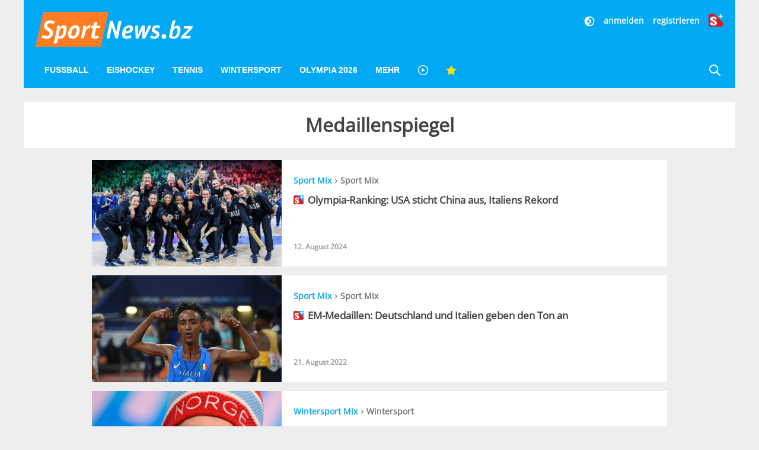

--- FILE ---
content_type: text/html; charset=UTF-8
request_url: https://www.sportnews.bz/tag/Medaillenspiegel
body_size: 13126
content:
<!DOCTYPE html><html
lang="de"><head><meta
name="cache-generated" content="Fri, 26 Dec 2025 17:46:59 +0100" /><meta
name="robots" content="index,follow" /><meta
charset="utf-8"><meta
http-equiv="X-UA-Compatible" content="IE=edge"><meta
name="viewport" content="width=device-width, initial-scale=1"><title>Nachrichten zum Tag #Medaillenspiegel | SportNews.bz</title><meta
name="description" content="Finden Sie spannende News zum Thema Medaillenspiegel auf Sportnews.bz"/><meta
name="keywords" content=""/><link
rel="alternate" type="application/atom+xml" title="SportNews" href="https://www.sportnews.bz/feed"><meta
name="apple-mobile-web-app-title" content="SportNews.bz name"><meta
property="og:site_name" content="SportNews.bz"/><meta
name="application-name" content="SportNews.bz"><link
href="https://fr.sportnews.bz/tag/Medaillenspiegel" hreflang="fr" rel="alternate"><link
href="https://en.sportnews.bz/tag/Medaillenspiegel" hreflang="en" rel="alternate"><link
href="https://www.sportnews.bz/tag/Medaillenspiegel" hreflang="de" rel="alternate"><meta
property="og:title" content="Nachrichten zum Tag #Medaillenspiegel | SportNews.bz"/><meta
property="og:description" content="Finden Sie spannende News zum Thema Medaillenspiegel auf Sportnews.bz"/><link
rel=canonical href="https://www.sportnews.bz/tag/Medaillenspiegel" /><meta
property="og:url" content="https://www.sportnews.bz/tag/Medaillenspiegel"/><meta
property="og:image" content="https://spnmedia.stncdn.it/images/sportnews-cover.jpg"/><meta
property="og:image:width" content="2087"/><meta
property="og:image:height" content="777"/> <script type="text/javascript">!function(){var e=function(){var e,t="__tcfapiLocator",a=[],n=window;for(;n;){try{if(n.frames[t]){e=n;break}}catch(e){}if(n===window.top)break;n=n.parent}e||(!function e(){var a=n.document,r=!!n.frames[t];if(!r)if(a.body){var i=a.createElement("iframe");i.style.cssText="display:none",i.name=t,a.body.appendChild(i)}else setTimeout(e,5);return!r}(),n.__tcfapi=function(){for(var e,t=arguments.length,n=new Array(t),r=0;r<t;r++)n[r]=arguments[r];if(!n.length)return a;if("setGdprApplies"===n[0])n.length>3&&2===parseInt(n[1],10)&&"boolean"==typeof n[3]&&(e=n[3],"function"==typeof n[2]&&n[2]("set",!0));else if("ping"===n[0]){var i={gdprApplies:e,cmpLoaded:!1,cmpStatus:"stub"};"function"==typeof n[2]&&n[2](i)}else a.push(n)},n.addEventListener("message",(function(e){var t="string"==typeof e.data,a={};try{a=t?JSON.parse(e.data):e.data}catch(e){}var n=a.__tcfapiCall;n&&window.__tcfapi(n.command,n.version,(function(a,r){var i={__tcfapiReturn:{returnValue:a,success:r,callId:n.callId}};t&&(i=JSON.stringify(i)),e.source.postMessage(i,"*")}),n.parameter)}),!1))};"undefined"!=typeof module?module.exports=e:e()}();</script> <script>window.dlabCW=localStorage.getItem("dlabCW")||"undefined";window._sp_={config:{accountId:1411,wrapperAPIOrigin:"https://wrapper-api.sp-prod.net/tcfv2",mmsDomain:"https://message.sp-prod.net",targetingParams:{"cookiew":window.dlabCW}}}</script> <script src="https://gdpr-tcfv2.sp-prod.net/wrapperMessagingWithoutDetection.js"></script> <script type="text/javascript" >__tcfapi('addEventListener',2,function(tcData,success){if(success&&(tcData.eventStatus==='useractioncomplete'||tcData.eventStatus==='tcloaded')){const isPlus=localStorage.getItem("isPlus");if(isPlus&&(isPlus===true||isPlus=='true')){document.querySelectorAll(".ligatus .OUTBRAIN").forEach(element=>{element.setAttribute("data-widget-id","GS_1");});}
let script=document.createElement('script');script.type='text/javascript';script.src='//widgets.outbrain.com/outbrain.js';document.body.appendChild(script);__tcfapi('removeEventListener',2,function(success){},tcData.listenerId);}});</script> <!--[if lt IE 9] <script src="/js/html5.js"></script> <![endif]--> <script defer src="https://www.stol.it/js/spn-widgets/manifest.js"></script> <script defer src="https://www.stol.it/js/spn-widgets/vendor.js"></script> <script defer src="https://www.stol.it/js/spn-widgets/athesia_react.js?v=1.0"></script> <link
rel="stylesheet" href="https://spnmedia.stncdn.it/css/sportnews.css?v=156"/><link
rel="shortcut icon" href="https://www.sportnews.bz/favicon.ico" type="image/x-icon" /><link
rel="icon" href="https://www.sportnews.bz/favicon.ico" type="image/x-icon" /><link
rel="apple-touch-icon" href="/apple-touch-icon.png" /><link
rel="apple-touch-icon" sizes="57x57" href="/apple-touch-icon-57x57.png" /><link
rel="apple-touch-icon" sizes="72x72" href="/apple-touch-icon-72x72.png" /><link
rel="apple-touch-icon" sizes="76x76" href="/apple-touch-icon-76x76.png" /><link
rel="apple-touch-icon" sizes="114x114" href="/apple-touch-icon-114x114.png" /><link
rel="apple-touch-icon" sizes="120x120" href="/apple-touch-icon-120x120.png" /><link
rel="apple-touch-icon" sizes="144x144" href="/apple-touch-icon-144x144.png" /><link
rel="apple-touch-icon" sizes="152x152" href="/apple-touch-icon-152x152.png" /><link
rel="apple-touch-icon" sizes="180x180" href="/apple-touch-icon-180x180.png" /> <script type="text/javascript" src="https://code.jquery.com/jquery-3.2.1.min.js"></script> <script>(function(w,d,s,l,i){w[l]=w[l]||[];w[l].push({'gtm.start':new Date().getTime(),event:'gtm.js'});var f=d.getElementsByTagName(s)[0],j=d.createElement(s),dl=l!='dataLayer'?'&l='+l:'';j.async=true;j.src='https://www.googletagmanager.com/gtm.js?id='+i+dl;f.parentNode.insertBefore(j,f);})(window,document,'script','dataLayer','GTM-WS7X9TR');</script> <script type="text/javascript" async="" src="//cdn.tinypass.com/api/tinypass.min.js"></script> <script>window.dlab=window.dlab||{};window.dlab.widgets=window.dlab.widgets||{};window.dlab.widgets.AutomaticLogin=window.dlab.widgets.AutomaticLogin||[];window.dlab.widgets.AutomaticLogin.push({"widgetTargetId":"automatic-login",onReady:function(){if(typeof checkAuthtenticationAfterWidgetsLoaded==="function"){checkAuthtenticationAfterWidgetsLoaded();}}});$(document).ready(function(){tp=window["tp"]||[];tp.push(["setAid","WGs1UJpXpu"]);if("SPORTNEWS"==='STOL'){tp.push(["setCxenseSiteId","1152137728223711051"]);}
else{tp.push(["setCxenseSiteId","1151011878488271438"]);if(false){tp.push(['setCloudflareWorkerUrl','http://re.sportnews.bz/pcookie'])}else{tp.push(['setCloudflareWorkerUrl','https://www.sportnews.bz/pcookie'])}}
tp.push(["setLocale","de_DE"]);tp.push(["init",function(){tp.pianoId.init();}]);tp.push(["setSandbox",false]);tp.push(["setDebug",false]);if(false){tp.push(["setEndpoint","https://sandbox.tinypass.com/api/v3"]);}else{tp.push(["setEndpoint","https://buy.tinypass.com/api/v3"]);}
tp.push(["setUsePianoIdUserProvider",true]);tp.push(["setUseTinypassAccounts",false])
tp.push(['addHandler','checkoutComplete',function(){if("SPORTNEWS"!='STOL'){var url=window.location.href;_ain.pushConversion('SportNews.bz subscription purchased',{'url':url,'postid':url,});}
tp.experience.execute();},]);tp.push(['addHandler','checkoutStateChange',function(stateView){var user=window.localStorage.getItem('user');if(user){var isPremiumSelected=stateView.stateName==='state2';var hasSubscription=JSON.parse(user).hasSubscription;if(isPremiumSelected&&hasSubscription){tp.offer.close();}}}]);tp.push(['addHandler','loginSuccess',function(data){if(data.user_token){var userSession=athesia_react.General.userSession;var isLogout=window.location.pathname.toLowerCase()==='/abmelden';var isLoginPage=window.location.pathname.toLowerCase()==='/anmelden';if(!isLogout){userSession.add({pianoIdToken:data.user_token,onError:function(){tp.push(["init",function(){tp.pianoId.logout(function(){tp.experience.execute();})}]);}});}
if(!isLoginPage){tp.experience.execute();}}},]);athesia_react.General.AutomaticLogin(window.dlab.widgets.AutomaticLogin.slice(-1)[0]);});</script> <div
id="automatic-login"></div> <script>$(document).ready(function(){tp=window["tp"]||[];tp.push(['setTags',[]]);tp.push(['setContentSection',"tag"]);tp.push(['setCustomParam','articleID','0','content']);tp.push(['setCustomVariable','isStaging','']);tp.push(['init',function(){tp.experience.init();},]);});</script> <script type="text/javascript">$(document).ready(function(){athesia_react.initAds({adTargets:{"SPN2_id":"","SPN2_seite":"tag\/Medaillenspiegel"}});});</script> </head><body>
<noscript><iframe
src="https://www.googletagmanager.com/ns.html?id=GTM-WS7X9TR"
height="0" width="0" style="display:none;visibility:hidden"></iframe></noscript> <script async src="https://www.googletagmanager.com/gtag/js?id=UA-97244189-1"></script> <script>window.dataLayer=window.dataLayer||[];function gtag(){dataLayer.push(arguments);}
gtag('js',new Date());gtag('config','UA-75131047-1',{'anonymize_ip':true});</script> <div
class="uk-container"><div
class="uk-text-center uk-align-center uk-margin-remove-bottom uk-visible@s"><div
id="dlab_ad_S1_tablet_desktop"></div></div><header
uk-sticky><div
class="uk-grid-small uk-grid">
<a
href="#" class="x uk-align-right lines-button uk-hidden@m" aria-label="Menu">
<span
class="lines"></span>
</a>
<a
class="logo-sportnews-new" href="https://www.sportnews.bz">
<img
class="logo" src="/images/sportnews-logo-official-3.svg" alt="SportNews">
</a>
<a
class="darkmode-switch uk-hidden@m" href="#" onclick="window.setDarkMode(!document.body.classList.contains('darkmode')); return false;" aria-label="Dunkler Modus">
<svg
width="20px" height="20px" viewBox="0 0 24 24" fill="none" xmlns="http://www.w3.org/2000/svg">
<path
d="M12 16C14.2091 16 16 14.2091 16 12C16 9.79086 14.2091 8 12 8V16Z" fill="#ffffff"/>
<path
fill-rule="evenodd" clip-rule="evenodd" d="M12 2C6.47715 2 2 6.47715 2 12C2 17.5228 6.47715 22 12 22C17.5228 22 22 17.5228 22 12C22 6.47715 17.5228 2 12 2ZM12 4V8C9.79086 8 8 9.79086 8 12C8 14.2091 9.79086 16 12 16V20C16.4183 20 20 16.4183 20 12C20 7.58172 16.4183 4 12 4Z" fill="#ffffff"/>
</svg>
</a>
<a
href="https://www.sportnews.bz/rubrik/plus" class="plus uk-hidden@m">
<img
src="/images/splus.svg" alt="S+"/>
</a>
<a
href="https://www.sportnews.bz/suche" class="search-mobile uk-hidden@m" aria-label="Suche">
<svg
xmlns="http://www.w3.org/2000/svg" width="20" height="20" viewBox="0 0 21 21" ratio="1">
<circle
fill="none" stroke="#fff" stroke-width="2.1" cx="9" cy="9" r="7"></circle>
<path
fill="none" stroke="#fff" stroke-width="2.1" d="M14,14 L27,27 L14,14 Z"></path>
</svg>
</a><div
class="social uk-text-right uk-visible@m"><div
class="stn-logged-in uk-hidden uk-margin-small-bottom">
<a
class="login spn-menu-active link darkmode-switch" href="#" onclick="window.setDarkMode(!document.body.classList.contains('darkmode')); return false;"  aria-label="Dunkler Modus">
<svg
width="20px" height="20px" viewBox="0 0 24 24" fill="none" xmlns="http://www.w3.org/2000/svg">
<path
d="M12 16C14.2091 16 16 14.2091 16 12C16 9.79086 14.2091 8 12 8V16Z" fill="#ffffff"/>
<path
fill-rule="evenodd" clip-rule="evenodd" d="M12 2C6.47715 2 2 6.47715 2 12C2 17.5228 6.47715 22 12 22C17.5228 22 22 17.5228 22 12C22 6.47715 17.5228 2 12 2ZM12 4V8C9.79086 8 8 9.79086 8 12C8 14.2091 9.79086 16 12 16V20C16.4183 20 20 16.4183 20 12C20 7.58172 16.4183 4 12 4Z" fill="#ffffff"/>
</svg>
</a>
<a
class="login spn-menu-active link" href="https://www.sportnews.bz/profil">Profil</a>
<a
class="login stn-logged-in-be uk-hidden" href="https://www.sportnews.bz/backend">BE</a>
<a
class="login spn-menu-active link" href="https://www.sportnews.bz/abmelden">abmelden</a>
<a
class="login spn-menu-active plus" href="https://www.sportnews.bz/rubrik/plus"><img
src="/images/splus.svg" alt="S+"/></a></div><div
class="stn-logged-out uk-hidden uk-margin-small-bottom">
<a
class="login spn-menu-active link darkmode-switch" href="#" onclick="window.setDarkMode(!document.body.classList.contains('darkmode')); return false;"  aria-label="Dunkler Modus">
<svg
width="20px" height="20px" viewBox="0 0 24 24" fill="none" xmlns="http://www.w3.org/2000/svg">
<path
d="M12 16C14.2091 16 16 14.2091 16 12C16 9.79086 14.2091 8 12 8V16Z" fill="#ffffff"/>
<path
fill-rule="evenodd" clip-rule="evenodd" d="M12 2C6.47715 2 2 6.47715 2 12C2 17.5228 6.47715 22 12 22C17.5228 22 22 17.5228 22 12C22 6.47715 17.5228 2 12 2ZM12 4V8C9.79086 8 8 9.79086 8 12C8 14.2091 9.79086 16 12 16V20C16.4183 20 20 16.4183 20 12C20 7.58172 16.4183 4 12 4Z" fill="#ffffff"/>
</svg>
</a>
<a
class="login spn-menu-active link" href="https://www.sportnews.bz/anmelden">anmelden</a>
<a
class="login spn-menu-active link" href="https://www.sportnews.bz/registrieren">registrieren</a>
<a
class="login spn-menu-active plus" href="https://www.sportnews.bz/rubrik/plus"><img
src="/images/splus.svg" alt="S+"/></a></div></div>
<nav
class="uk-navbar-container uk-navbar-transparent uk-hidden-small uk-visible@m" uk-navbar id="menu-desktop"><div
class="uk-navbar-left"><ul
class="uk-navbar-nav"><li
class="spn-menu-active" data-menu="parent">
<a
href="https://www.sportnews.bz/rubrik/fussball">Fußball</a><div
class="uk-navbar-dropdown uk-navbar-dropdown-width-5 uk-navbar-dropdown-bottom-left" uk-drop="boundary: !header; boundary-align: true; pos: bottom-justify;"><div
class="uk-navbar-dropdown-grid uk-child-width-1-5 maincategory uk-grid"><div><ul
class="uk-nav uk-navbar-dropdown-nav"><li
class="  spn-menu-active">
<a
href="https://www.sportnews.bz/rubrik/fussball/amateurligen">
Amateurligen
<span
class="favorites-icon uk-icon uk-icon-image uk-align-right"></span>
</a></li><li
class="uk-nav-header">
Italien</li><li
class="  spn-menu-active">
<a
href="https://www.sportnews.bz/rubrik/fussball/italien/serie-a">
Serie A
<span
class="favorites-icon uk-icon uk-icon-image uk-align-right"></span>
</a></li><li
class="  spn-menu-active">
<a
href="https://www.sportnews.bz/rubrik/fussball/italien/serie-b">
Serie B
<span
class="favorites-icon uk-icon uk-icon-image uk-align-right"></span>
</a></li><li
class="  spn-menu-active">
<a
href="https://www.sportnews.bz/rubrik/fussball/italien/serie-c">
Serie C
<span
class="favorites-icon uk-icon uk-icon-image uk-align-right"></span>
</a></li></ul></div><div><ul
class="uk-nav uk-navbar-dropdown-nav"><li
class="  spn-menu-active">
<a
href="https://www.sportnews.bz/rubrik/fussball/italien/serie-d">
Serie D
<span
class="favorites-icon uk-icon uk-icon-image uk-align-right"></span>
</a></li><li
class="  spn-menu-active">
<a
href="https://www.sportnews.bz/rubrik/fussball/italien/italienpokal">
Italienpokal
<span
class="favorites-icon uk-icon uk-icon-image uk-align-right"></span>
</a></li><li
class="uk-nav-header">
Internationale Ligen</li><li
class="  spn-menu-active">
<a
href="https://www.sportnews.bz/rubrik/fussball/internationale-ligen/deutschland">
Deutschland
<span
class="favorites-icon uk-icon uk-icon-image uk-align-right"></span>
</a></li><li
class="  spn-menu-active">
<a
href="https://www.sportnews.bz/rubrik/fussball/internationale-ligen/england">
England
<span
class="favorites-icon uk-icon uk-icon-image uk-align-right"></span>
</a></li></ul></div><div><ul
class="uk-nav uk-navbar-dropdown-nav"><li
class="  spn-menu-active">
<a
href="https://www.sportnews.bz/rubrik/fussball/internationale-ligen/frankreich">
Frankreich
<span
class="favorites-icon uk-icon uk-icon-image uk-align-right"></span>
</a></li><li
class="  spn-menu-active">
<a
href="https://www.sportnews.bz/rubrik/fussball/internationale-ligen/niederlande">
Niederlande
<span
class="favorites-icon uk-icon uk-icon-image uk-align-right"></span>
</a></li><li
class="  spn-menu-active">
<a
href="https://www.sportnews.bz/rubrik/fussball/internationale-ligen/oesterreich">
Österreich
<span
class="favorites-icon uk-icon uk-icon-image uk-align-right"></span>
</a></li><li
class="  spn-menu-active">
<a
href="https://www.sportnews.bz/rubrik/fussball/internationale-ligen/portugal">
Portugal
<span
class="favorites-icon uk-icon uk-icon-image uk-align-right"></span>
</a></li><li
class="  spn-menu-active">
<a
href="https://www.sportnews.bz/rubrik/fussball/internationale-ligen/spanien">
Spanien
<span
class="favorites-icon uk-icon uk-icon-image uk-align-right"></span>
</a></li></ul></div><div><ul
class="uk-nav uk-navbar-dropdown-nav"><li
class="  spn-menu-active">
<a
href="https://www.sportnews.bz/rubrik/fussball/internationale-ligen/schweiz">
Schweiz
<span
class="favorites-icon uk-icon uk-icon-image uk-align-right"></span>
</a></li><li
class="  spn-menu-active">
<a
href="https://www.sportnews.bz/rubrik/fussball/internationale-ligen/frankreich">
Frankreich
<span
class="favorites-icon uk-icon uk-icon-image uk-align-right"></span>
</a></li><li
class="uk-nav-header">
International</li><li
class="  spn-menu-active">
<a
href="https://www.sportnews.bz/rubrik/fussball/international/champions-league">
Champions League
<span
class="favorites-icon uk-icon uk-icon-image uk-align-right"></span>
</a></li><li
class="  spn-menu-active">
<a
href="https://www.sportnews.bz/rubrik/fussball/international/europa-league">
Europa League
<span
class="favorites-icon uk-icon uk-icon-image uk-align-right"></span>
</a></li></ul></div><div><ul
class="uk-nav uk-navbar-dropdown-nav"><li
class="  spn-menu-active">
<a
href="https://www.sportnews.bz/rubrik/fussball/international/conference-league">
Conference League
<span
class="favorites-icon uk-icon uk-icon-image uk-align-right"></span>
</a></li><li
class="  spn-menu-active">
<a
href="https://www.sportnews.bz/rubrik/fussball/international/nationalteams">
Nationalteams
<span
class="favorites-icon uk-icon uk-icon-image uk-align-right"></span>
</a></li><li
class="  spn-menu-active">
<a
href="https://www.sportnews.bz/rubrik/fussball/italien/frauenfussball">
Frauenfußball
<span
class="favorites-icon uk-icon uk-icon-image uk-align-right"></span>
</a></li></ul></div></div></div></li><li
class="spn-menu-active" data-menu="parent">
<a
href="https://www.sportnews.bz/rubrik/eishockey">Eishockey</a><div
class="uk-navbar-dropdown uk-navbar-dropdown-width-2 uk-navbar-dropdown-bottom-left"><div
class="uk-navbar-dropdown-grid uk-child-width-1-1 maincategory uk-grid"><div><ul
class="uk-nav uk-navbar-dropdown-nav"><li
class="  spn-menu-active">
<a
href="https://www.sportnews.bz/rubrik/eishockey/alpshl">
AlpsHL
<span
class="favorites-icon uk-icon uk-icon-image uk-align-right"></span>
</a></li><li
class="  spn-menu-active">
<a
href="https://www.sportnews.bz/rubrik/eishockey/icehl">
ICEHL
<span
class="favorites-icon uk-icon uk-icon-image uk-align-right"></span>
</a></li><li
class="  spn-menu-active">
<a
href="https://www.sportnews.bz/rubrik/eishockey/ihl">
IHL
<span
class="favorites-icon uk-icon uk-icon-image uk-align-right"></span>
</a></li><li
class="  spn-menu-active">
<a
href="https://www.sportnews.bz/rubrik/eishockey/internationale-ligen/nationalteams">
Nationalteams
<span
class="favorites-icon uk-icon uk-icon-image uk-align-right"></span>
</a></li><li
class="  spn-menu-active">
<a
href="https://www.sportnews.bz/rubrik/eishockey/internationale-ligen/nordamerika">
Nordamerika
<span
class="favorites-icon uk-icon uk-icon-image uk-align-right"></span>
</a></li><li
class="  spn-menu-active">
<a
href="https://www.sportnews.bz/rubrik/eishockey/internationale-ligen/deutschland">
Deutschland
<span
class="favorites-icon uk-icon uk-icon-image uk-align-right"></span>
</a></li><li
class="  spn-menu-active">
<a
href="https://www.sportnews.bz/rubrik/eishockey/internationale-ligen/schweiz">
Schweiz
<span
class="favorites-icon uk-icon uk-icon-image uk-align-right"></span>
</a></li></ul></div></div></div></li><li
class="spn-menu-active" data-menu="parent">
<a
href="https://www.sportnews.bz/rubrik/tennis">Tennis</a></li><li
class="spn-menu-active" data-menu="parent">
<a
href="https://www.sportnews.bz/rubrik/wintersport">Wintersport</a><div
class="uk-navbar-dropdown uk-navbar-dropdown-width-5 uk-navbar-dropdown-bottom-left" uk-drop="boundary: !header; boundary-align: true; pos: bottom-justify;"><div
class="uk-navbar-dropdown-grid uk-child-width-1-5 maincategory uk-grid"><div><ul
class="uk-nav uk-navbar-dropdown-nav"><li
class="  spn-menu-active">
<a
href="https://www.sportnews.bz/rubrik/wintersport/biathlon">
Biathlon
<span
class="favorites-icon uk-icon uk-icon-image uk-align-right"></span>
</a></li><li
class="  spn-menu-active">
<a
href="https://www.sportnews.bz/rubrik/wintersport/bob">
Bob
<span
class="favorites-icon uk-icon uk-icon-image uk-align-right"></span>
</a></li><li
class="  spn-menu-active">
<a
href="https://www.sportnews.bz/rubrik/wintersport/eiskunstlauf">
Eiskunstlauf
<span
class="favorites-icon uk-icon uk-icon-image uk-align-right"></span>
</a></li></ul></div><div><ul
class="uk-nav uk-navbar-dropdown-nav"><li
class="  spn-menu-active">
<a
href="https://www.sportnews.bz/rubrik/wintersport/eisschnelllauf">
Eisschnelllauf
<span
class="favorites-icon uk-icon uk-icon-image uk-align-right"></span>
</a></li><li
class="  spn-menu-active">
<a
href="https://www.sportnews.bz/rubrik/wintersport/freestyle">
Freestyle
<span
class="favorites-icon uk-icon uk-icon-image uk-align-right"></span>
</a></li><li
class="  spn-menu-active">
<a
href="https://www.sportnews.bz/rubrik/wintersport/langlauf">
Langlauf
<span
class="favorites-icon uk-icon uk-icon-image uk-align-right"></span>
</a></li></ul></div><div><ul
class="uk-nav uk-navbar-dropdown-nav"><li
class="  spn-menu-active">
<a
href="https://www.sportnews.bz/rubrik/wintersport/nordische-kombination">
Nordische Kombination
<span
class="favorites-icon uk-icon uk-icon-image uk-align-right"></span>
</a></li><li
class="  spn-menu-active">
<a
href="https://www.sportnews.bz/rubrik/wintersport/rodeln-kunstbahn">
Rodeln Kunstbahn
<span
class="favorites-icon uk-icon uk-icon-image uk-align-right"></span>
</a></li><li
class="  spn-menu-active">
<a
href="https://www.sportnews.bz/rubrik/wintersport/rodeln-naturbahn">
Alpin Rodeln
<span
class="favorites-icon uk-icon uk-icon-image uk-align-right"></span>
</a></li></ul></div><div><ul
class="uk-nav uk-navbar-dropdown-nav"><li
class="  spn-menu-active">
<a
href="https://www.sportnews.bz/spezial/ski-weltcup">
Ski Alpin
<span
class="favorites-icon uk-icon uk-icon-image uk-align-right"></span>
</a></li><li
class="  spn-menu-active">
<a
href="https://www.sportnews.bz/rubrik/wintersport/skicross">
Skicross
<span
class="favorites-icon uk-icon uk-icon-image uk-align-right"></span>
</a></li><li
class="  spn-menu-active">
<a
href="https://www.sportnews.bz/rubrik/wintersport/skispringen">
Skispringen
<span
class="favorites-icon uk-icon uk-icon-image uk-align-right"></span>
</a></li></ul></div><div><ul
class="uk-nav uk-navbar-dropdown-nav"><li
class="  spn-menu-active">
<a
href="https://www.sportnews.bz/rubrik/wintersport/skitouren">
Skitouren
<span
class="favorites-icon uk-icon uk-icon-image uk-align-right"></span>
</a></li><li
class="  spn-menu-active">
<a
href="https://www.sportnews.bz/rubrik/wintersport/snowboard">
Snowboard
<span
class="favorites-icon uk-icon uk-icon-image uk-align-right"></span>
</a></li><li
class="  spn-menu-active">
<a
href="https://www.sportnews.bz/rubrik/wintersport/wintersport-mix">
Wintersport Mix
<span
class="favorites-icon uk-icon uk-icon-image uk-align-right"></span>
</a></li></ul></div></div></div></li><li
class="spn-menu-active">
<a
href="https://www.sportnews.bz/spezial/olympia-2026-milano-cortina">Olympia 2026 </a></li><li
class="spn-menu-active" data-menu="parent">
<a
href="#">Mehr </a><div
class="uk-navbar-dropdown uk-navbar-dropdown-width-5 uk-navbar-dropdown-bottom-left" uk-drop="boundary: !header; boundary-align: true; pos: bottom-justify;"><div
class="uk-navbar-dropdown-grid uk-child-width-1-5 uk-grid"><div><ul
class="uk-nav uk-navbar-dropdown-nav"><li
class="menu spn-menu-active">
<a
class="level1" href="https://www.sportnews.bz/rubrik/american-football">
American Football
<span
class="favorites-icon uk-icon uk-icon-image uk-align-right"></span>
</a></li><li
class="menu spn-menu-active">
<a
class="level1" href="https://www.sportnews.bz/rubrik/badminton">
Badminton
<span
class="favorites-icon uk-icon uk-icon-image uk-align-right"></span>
</a></li><li
class="menu spn-menu-active">
<a
class="level1" href="https://www.sportnews.bz/rubrik/baseball">
Baseball
<span
class="favorites-icon uk-icon uk-icon-image uk-align-right"></span>
</a></li><li
class="menu spn-menu-active">
<a
class="level1" href="https://www.sportnews.bz/rubrik/basketball">
Basketball
<span
class="favorites-icon uk-icon uk-icon-image uk-align-right"></span>
</a></li><li
class="menu spn-menu-active">
<a
class="level1" href="https://www.sportnews.bz/rubrik/eishockey">
Eishockey
<span
class="favorites-icon uk-icon uk-icon-image uk-align-right"></span>
</a></li><li
class="menu spn-menu-active">
<a
class="level1" href="https://www.sportnews.bz/rubrik/extremsport">
Extremsport
<span
class="favorites-icon uk-icon uk-icon-image uk-align-right"></span>
</a></li><li
class="menu spn-menu-active">
<a
class="level1" href="https://www.sportnews.bz/rubrik/golf">
Golf
<span
class="favorites-icon uk-icon uk-icon-image uk-align-right"></span>
</a></li></ul></div><div><ul
class="uk-nav uk-navbar-dropdown-nav"><li
class="menu spn-menu-active">
<a
class="level1" href="https://www.sportnews.bz/rubrik/handball">
Handball
<span
class="favorites-icon uk-icon uk-icon-image uk-align-right"></span>
</a></li><li
class="menu spn-menu-active">
<a
class="level1" href="https://www.sportnews.bz/rubrik/kampfsport">
Kampfsport
<span
class="favorites-icon uk-icon uk-icon-image uk-align-right"></span>
</a></li><li
class="menu spn-menu-active">
<a
class="level1" href="https://www.sportnews.bz/rubrik/kegeln">
Kegeln
<span
class="favorites-icon uk-icon uk-icon-image uk-align-right"></span>
</a></li><li
class="menu spn-menu-active">
<a
class="level1" href="https://www.sportnews.bz/rubrik/klettern">
Klettern
<span
class="favorites-icon uk-icon uk-icon-image uk-align-right"></span>
</a></li><li
class="menu spn-menu-active">
<a
class="level1" href="https://www.sportnews.bz/rubrik/leichtathletik">
Leichtathletik
<span
class="favorites-icon uk-icon uk-icon-image uk-align-right"></span>
</a></li><li
class="menu spn-menu-active">
<a
class="level1" href="https://www.sportnews.bz/rubrik/motorsport">
Motorsport
<span
class="favorites-icon uk-icon uk-icon-image uk-align-right"></span>
</a></li><li
class="menu spn-menu-active">
<a
class="level2" href="https://www.sportnews.bz/rubrik/motorsport/dtm">
DTM
<span
class="favorites-icon uk-icon uk-icon-image uk-align-right"></span>
</a></li></ul></div><div><ul
class="uk-nav uk-navbar-dropdown-nav"><li
class="menu spn-menu-active">
<a
class="level2" href="https://www.sportnews.bz/rubrik/motorsport/enduro">
Enduro
<span
class="favorites-icon uk-icon uk-icon-image uk-align-right"></span>
</a></li><li
class="menu spn-menu-active">
<a
class="level2" href="https://www.sportnews.bz/rubrik/motorsport/formel-1">
Formel 1
<span
class="favorites-icon uk-icon uk-icon-image uk-align-right"></span>
</a></li><li
class="menu spn-menu-active">
<a
class="level2" href="https://www.sportnews.bz/rubrik/motorsport/moto-gp">
Moto GP
<span
class="favorites-icon uk-icon uk-icon-image uk-align-right"></span>
</a></li><li
class="menu spn-menu-active">
<a
class="level2" href="https://www.sportnews.bz/rubrik/motorsport/motocross">
Motocross
<span
class="favorites-icon uk-icon uk-icon-image uk-align-right"></span>
</a></li><li
class="menu spn-menu-active">
<a
class="level2" href="https://www.sportnews.bz/rubrik/motorsport/ralley">
Rallye
<span
class="favorites-icon uk-icon uk-icon-image uk-align-right"></span>
</a></li><li
class="menu spn-menu-active">
<a
class="level2" href="https://www.sportnews.bz/rubrik/motorsport/weitere">
Weitere
<span
class="favorites-icon uk-icon uk-icon-image uk-align-right"></span>
</a></li><li
class="menu spn-menu-active">
<a
class="level1" href="https://www.sportnews.bz/rubrik/radsport">
Radsport
<span
class="favorites-icon uk-icon uk-icon-image uk-align-right"></span>
</a></li></ul></div><div><ul
class="uk-nav uk-navbar-dropdown-nav"><li
class="menu spn-menu-active">
<a
class="level2" href="https://www.sportnews.bz/rubrik/radsport/mountainbike">
Mountainbike
<span
class="favorites-icon uk-icon uk-icon-image uk-align-right"></span>
</a></li><li
class="menu spn-menu-active">
<a
class="level2" href="https://www.sportnews.bz/rubrik/radsport/rennrad">
Rennrad
<span
class="favorites-icon uk-icon uk-icon-image uk-align-right"></span>
</a></li><li
class="menu spn-menu-active">
<a
class="level1" href="https://www.sportnews.bz/rubrik/reitsport">
Reitsport
<span
class="favorites-icon uk-icon uk-icon-image uk-align-right"></span>
</a></li><li
class="menu spn-menu-active">
<a
class="level1" href="https://www.sportnews.bz/rubrik/sportschiessen">
Sportschießen
<span
class="favorites-icon uk-icon uk-icon-image uk-align-right"></span>
</a></li><li
class="menu spn-menu-active">
<a
class="level1" href="https://www.sportnews.bz/rubrik/tischtennis">
Tischtennis
<span
class="favorites-icon uk-icon uk-icon-image uk-align-right"></span>
</a></li><li
class="menu spn-menu-active">
<a
class="level1" href="https://www.sportnews.bz/rubrik/triathlon">
Triathlon
<span
class="favorites-icon uk-icon uk-icon-image uk-align-right"></span>
</a></li><li
class="menu spn-menu-active">
<a
class="level1" href="https://www.sportnews.bz/rubrik/volleyball">
Volleyball
<span
class="favorites-icon uk-icon uk-icon-image uk-align-right"></span>
</a></li></ul></div><div><ul
class="uk-nav uk-navbar-dropdown-nav"><li
class="menu spn-menu-active">
<a
class="level1" href="https://www.sportnews.bz/rubrik/wassersport">
Wassersport
<span
class="favorites-icon uk-icon uk-icon-image uk-align-right"></span>
</a></li><li
class="menu spn-menu-active">
<a
class="level2" href="https://www.sportnews.bz/rubrik/wassersport/kanu">
Kanu
<span
class="favorites-icon uk-icon uk-icon-image uk-align-right"></span>
</a></li><li
class="menu spn-menu-active">
<a
class="level2" href="https://www.sportnews.bz/rubrik/wassersport/schwimmen">
Schwimmen
<span
class="favorites-icon uk-icon uk-icon-image uk-align-right"></span>
</a></li><li
class="menu spn-menu-active">
<a
class="level2" href="https://www.sportnews.bz/rubrik/wassersport/wasserspringen">
Wasserspringen
<span
class="favorites-icon uk-icon uk-icon-image uk-align-right"></span>
</a></li><li
class="menu spn-menu-active">
<a
class="level1" href="https://www.sportnews.bz/rubrik/sport-mix">
Sport Mix
<span
class="favorites-icon uk-icon uk-icon-image uk-align-right"></span>
</a></li></ul></div></div></div></li><li
class="spn-menu-active " data-menu="parent">
<a
href="https://www.sportnews.bz/videos" aria-expanded="false"  aria-label="Videos">
<span
class="favorite-menu uk-icon uk-icon-image uk-align-right" style="background-image: url(/images/video-icon-white.svg);"></span>
</a></li><li
class="favorites-menu-icon">
<a
href="#" class="" aria-expanded="false" aria-label="Favoriten"><span
class="favorite-menu uk-icon uk-icon-image uk-align-right" style="background-image: url(/images/favorite_on.svg);"></span></a><div
class="uk-navbar-dropdown uk-navbar-dropdown-width-5 uk-navbar-dropdown-bottom-left" uk-drop="boundary: !header; boundary-align: true; pos: bottom-justify;" id="favorites-desktop"><div
class="uk-navbar-dropdown-grid uk-child-width-1-2 maincategory uk-grid"><div
class="empty">
<b>Favoriten-Liste ist leer.</b><p>Um Favoriten zu dieser Liste hinzuzufügen, müssen Sie im Menü bei der Gewünschten Sportart auf das Favoriten-Icon (Stern) klicken.</p></div><div
class="uk-hidden favorites-container"></div><div
class="uk-hidden favorites-container"></div></div></div></li></ul></div>
</nav><div
class="uk-offcanvas-content" style="display: none;"><div
id="offcanvas-nav" uk-offcanvas="overlay: true"><div
class="uk-offcanvas-bar"><div
class="search uk-flex uk-flex-middle uk-flex-between">
<a
href="https://www.sportnews.bz/suche">
<svg
xmlns="http://www.w3.org/2000/svg" width="20" height="20" viewBox="0 0 21 21" ratio="1">
<circle
fill="none" stroke="#fff" stroke-width="2.1" cx="9" cy="9" r="7"></circle>
<path
fill="none" stroke="#fff" stroke-width="2.1" d="M14,14 L27,27 L14,14 Z"></path>
</svg>&nbsp;&nbsp;&nbsp;&nbsp;Suche
</a><div>
<a
href="https://www.instagram.com/sportnews.bz" target="_blank" class="uk-icon-link uk-icon" uk-icon="icon: instagram; ratio: 1" aria-label="Sportnews auf Instagram"><svg
width="20" height="20" viewBox="0 0 20 20" xmlns="http://www.w3.org/2000/svg" ratio="1"><path
d="M13.55,1H6.46C3.45,1,1,3.44,1,6.44v7.12c0,3,2.45,5.44,5.46,5.44h7.08c3.02,0,5.46-2.44,5.46-5.44V6.44 C19.01,3.44,16.56,1,13.55,1z M17.5,14c0,1.93-1.57,3.5-3.5,3.5H6c-1.93,0-3.5-1.57-3.5-3.5V6c0-1.93,1.57-3.5,3.5-3.5h8 c1.93,0,3.5,1.57,3.5,3.5V14z"></path><circle
cx="14.87" cy="5.26" r="1.09"></circle><path
d="M10.03,5.45c-2.55,0-4.63,2.06-4.63,4.6c0,2.55,2.07,4.61,4.63,4.61c2.56,0,4.63-2.061,4.63-4.61 C14.65,7.51,12.58,5.45,10.03,5.45L10.03,5.45L10.03,5.45z M10.08,13c-1.66,0-3-1.34-3-2.99c0-1.65,1.34-2.99,3-2.99s3,1.34,3,2.99 C13.08,11.66,11.74,13,10.08,13L10.08,13L10.08,13z"></path></svg></a>
<a
href="https://www.facebook.com/sportnewsbz/" target="_blank" class="uk-icon-link uk-icon" uk-icon="icon: facebook; ratio: 1" aria-label="Sportnews auf Facebook"><svg
width="20" height="20" viewBox="0 0 20 20" xmlns="http://www.w3.org/2000/svg" ratio="1"><path
d="M11,10h2.6l0.4-3H11V5.3c0-0.9,0.2-1.5,1.5-1.5H14V1.1c-0.3,0-1-0.1-2.1-0.1C9.6,1,8,2.4,8,5v2H5.5v3H8v8h3V10z"></path></svg></a>
<a
href="https://www.youtube.com/user/sportnewsbz" target="_blank" class="uk-icon-link uk-icon" uk-icon="icon: youtube; ratio: 1" aria-label="Sportnews auf Youtube"><svg
width="20" height="20" viewBox="0 0 20 20" xmlns="http://www.w3.org/2000/svg" ratio="1"><path
d="M15,4.1c1,0.1,2.3,0,3,0.8c0.8,0.8,0.9,2.1,0.9,3.1C19,9.2,19,10.9,19,12c-0.1,1.1,0,2.4-0.5,3.4c-0.5,1.1-1.4,1.5-2.5,1.6 c-1.2,0.1-8.6,0.1-11,0c-1.1-0.1-2.4-0.1-3.2-1c-0.7-0.8-0.7-2-0.8-3C1,11.8,1,10.1,1,8.9c0-1.1,0-2.4,0.5-3.4C2,4.5,3,4.3,4.1,4.2 C5.3,4.1,12.6,4,15,4.1z M8,7.5v6l5.5-3L8,7.5z"></path></svg></a></div></div><ul
class="uk-nav uk-nav-default sports" id="menu-mobile"><li
class="spn-menu-active">
<a
href="https://www.sportnews.bz/rubrik/plus" class="plus"><img
src="/images/splus.svg" alt="S+" /> im Überblick</a></li><li
class="spn-menu-active">
<a
href="https://www.sportnews.bz/videos" class="plus"><img
src="/images/video-icon.svg" alt="Video Icon" /> Videos</a></li><li
class="category-menu" data-menu-open><ul
data-uk-accordion><li
class="spn-menu-active" data-menu="parent" data-menu-open><h3 class="uk-accordion-title">Fußball<span
class="uk-icon uk-icon-image uk-align-right" style="background-image: url('/images/arrow-left.svg');"></span></h3><ul
class="uk-accordion-content"><li>
<a
data-favtitle="Fußball" class="spn-menu-active" href="https://www.sportnews.bz/rubrik/fussball">Alle News
<span
class="favorites-icon uk-icon uk-icon-image uk-align-right" ></span>
</a></li><li
class="spn-menu-active" data-menu-open>
<a
href="https://www.sportnews.bz/rubrik/fussball/amateurligen" data-favtitle="Fußball - Amateurligen">
Amateurligen
<span
class="favorites-icon uk-icon uk-icon-image uk-align-right" ></span>
</a></li><ul
uk-accordion><li
class="spn-menu-active" data-menu="parent" data-menu-open><h3 class="uk-accordion-title">
Italien<span
class="uk-icon uk-icon-image uk-align-right" style="background-image: url('/images/arrow-left.svg');"></span></h3><ul
class="uk-accordion-content"><li
class="spn-menu-active" data-menu-open>
<a
href="https://www.sportnews.bz/rubrik/fussball/italien/serie-a" data-favtitle="Fußball - Serie A">
Serie A
<span
class="favorites-icon uk-icon uk-icon-image uk-align-right" ></span>
</a></li><li
class="spn-menu-active" data-menu-open>
<a
href="https://www.sportnews.bz/rubrik/fussball/italien/serie-b" data-favtitle="Fußball - Serie B">
Serie B
<span
class="favorites-icon uk-icon uk-icon-image uk-align-right" ></span>
</a></li><li
class="spn-menu-active" data-menu-open>
<a
href="https://www.sportnews.bz/rubrik/fussball/italien/serie-c" data-favtitle="Fußball - Serie C">
Serie C
<span
class="favorites-icon uk-icon uk-icon-image uk-align-right" ></span>
</a></li><li
class="spn-menu-active" data-menu-open>
<a
href="https://www.sportnews.bz/rubrik/fussball/italien/serie-d" data-favtitle="Fußball - Serie D">
Serie D
<span
class="favorites-icon uk-icon uk-icon-image uk-align-right" ></span>
</a></li><li
class="spn-menu-active" data-menu-open>
<a
href="https://www.sportnews.bz/rubrik/fussball/italien/italienpokal" data-favtitle="Fußball - Italienpokal">
Italienpokal
<span
class="favorites-icon uk-icon uk-icon-image uk-align-right" ></span>
</a></li></ul></li></ul><ul
uk-accordion><li
class="spn-menu-active" data-menu="parent" data-menu-open><h3 class="uk-accordion-title">
Internationale Ligen<span
class="uk-icon uk-icon-image uk-align-right" style="background-image: url('/images/arrow-left.svg');"></span></h3><ul
class="uk-accordion-content"><li
class="spn-menu-active" data-menu-open>
<a
href="https://www.sportnews.bz/rubrik/fussball/internationale-ligen/deutschland" data-favtitle="Fußball - Deutschland">
Deutschland
<span
class="favorites-icon uk-icon uk-icon-image uk-align-right" ></span>
</a></li><li
class="spn-menu-active" data-menu-open>
<a
href="https://www.sportnews.bz/rubrik/fussball/internationale-ligen/england" data-favtitle="Fußball - England">
England
<span
class="favorites-icon uk-icon uk-icon-image uk-align-right" ></span>
</a></li><li
class="spn-menu-active" data-menu-open>
<a
href="https://www.sportnews.bz/rubrik/fussball/internationale-ligen/frankreich" data-favtitle="Fußball - Frankreich">
Frankreich
<span
class="favorites-icon uk-icon uk-icon-image uk-align-right" ></span>
</a></li><li
class="spn-menu-active" data-menu-open>
<a
href="https://www.sportnews.bz/rubrik/fussball/internationale-ligen/niederlande" data-favtitle="Fußball - Niederlande">
Niederlande
<span
class="favorites-icon uk-icon uk-icon-image uk-align-right" ></span>
</a></li><li
class="spn-menu-active" data-menu-open>
<a
href="https://www.sportnews.bz/rubrik/fussball/internationale-ligen/oesterreich" data-favtitle="Fußball - Österreich">
Österreich
<span
class="favorites-icon uk-icon uk-icon-image uk-align-right" ></span>
</a></li><li
class="spn-menu-active" data-menu-open>
<a
href="https://www.sportnews.bz/rubrik/fussball/internationale-ligen/portugal" data-favtitle="Fußball - Portugal">
Portugal
<span
class="favorites-icon uk-icon uk-icon-image uk-align-right" ></span>
</a></li><li
class="spn-menu-active" data-menu-open>
<a
href="https://www.sportnews.bz/rubrik/fussball/internationale-ligen/spanien" data-favtitle="Fußball - Spanien">
Spanien
<span
class="favorites-icon uk-icon uk-icon-image uk-align-right" ></span>
</a></li><li
class="spn-menu-active" data-menu-open>
<a
href="https://www.sportnews.bz/rubrik/fussball/internationale-ligen/schweiz" data-favtitle="Fußball - Schweiz">
Schweiz
<span
class="favorites-icon uk-icon uk-icon-image uk-align-right" ></span>
</a></li><li
class="spn-menu-active" data-menu-open>
<a
href="https://www.sportnews.bz/rubrik/fussball/internationale-ligen/frankreich" data-favtitle="Fußball - Frankreich">
Frankreich
<span
class="favorites-icon uk-icon uk-icon-image uk-align-right" ></span>
</a></li></ul></li></ul><ul
uk-accordion><li
class="spn-menu-active" data-menu="parent" data-menu-open><h3 class="uk-accordion-title">
International<span
class="uk-icon uk-icon-image uk-align-right" style="background-image: url('/images/arrow-left.svg');"></span></h3><ul
class="uk-accordion-content"><li
class="spn-menu-active" data-menu-open>
<a
href="https://www.sportnews.bz/rubrik/fussball/international/champions-league" data-favtitle="Fußball - Champions League">
Champions League
<span
class="favorites-icon uk-icon uk-icon-image uk-align-right" ></span>
</a></li><li
class="spn-menu-active" data-menu-open>
<a
href="https://www.sportnews.bz/rubrik/fussball/international/europa-league" data-favtitle="Fußball - Europa League">
Europa League
<span
class="favorites-icon uk-icon uk-icon-image uk-align-right" ></span>
</a></li><li
class="spn-menu-active" data-menu-open>
<a
href="https://www.sportnews.bz/rubrik/fussball/international/conference-league" data-favtitle="Fußball - Conference League">
Conference League
<span
class="favorites-icon uk-icon uk-icon-image uk-align-right" ></span>
</a></li><li
class="spn-menu-active" data-menu-open>
<a
href="https://www.sportnews.bz/rubrik/fussball/international/nationalteams" data-favtitle="Fußball - Nationalteams">
Nationalteams
<span
class="favorites-icon uk-icon uk-icon-image uk-align-right" ></span>
</a></li></ul></li></ul><li
class="spn-menu-active" data-menu-open>
<a
href="https://www.sportnews.bz/rubrik/fussball/italien/frauenfussball" data-favtitle="Fußball - Frauenfußball">
Frauenfußball
<span
class="favorites-icon uk-icon uk-icon-image uk-align-right" ></span>
</a></li></ul></li></ul></li><li
class="category-menu" data-menu-open><ul
data-uk-accordion><li
class="spn-menu-active" data-menu="parent" data-menu-open><h3 class="uk-accordion-title">Eishockey<span
class="uk-icon uk-icon-image uk-align-right" style="background-image: url('/images/arrow-left.svg');"></span></h3><ul
class="uk-accordion-content"><li>
<a
data-favtitle="Eishockey" class="spn-menu-active" href="https://www.sportnews.bz/rubrik/eishockey">Alle News
<span
class="favorites-icon uk-icon uk-icon-image uk-align-right" ></span>
</a></li><li
class="spn-menu-active" data-menu-open>
<a
href="https://www.sportnews.bz/rubrik/eishockey/alpshl" data-favtitle="Eishockey - AlpsHL">
AlpsHL
<span
class="favorites-icon uk-icon uk-icon-image uk-align-right" ></span>
</a></li><li
class="spn-menu-active" data-menu-open>
<a
href="https://www.sportnews.bz/rubrik/eishockey/icehl" data-favtitle="Eishockey - ICEHL">
ICEHL
<span
class="favorites-icon uk-icon uk-icon-image uk-align-right" ></span>
</a></li><li
class="spn-menu-active" data-menu-open>
<a
href="https://www.sportnews.bz/rubrik/eishockey/ihl" data-favtitle="Eishockey - IHL">
IHL
<span
class="favorites-icon uk-icon uk-icon-image uk-align-right" ></span>
</a></li><li
class="spn-menu-active" data-menu-open>
<a
href="https://www.sportnews.bz/rubrik/eishockey/internationale-ligen/nationalteams" data-favtitle="Eishockey - Nationalteams">
Nationalteams
<span
class="favorites-icon uk-icon uk-icon-image uk-align-right" ></span>
</a></li><li
class="spn-menu-active" data-menu-open>
<a
href="https://www.sportnews.bz/rubrik/eishockey/internationale-ligen/nordamerika" data-favtitle="Eishockey - Nordamerika">
Nordamerika
<span
class="favorites-icon uk-icon uk-icon-image uk-align-right" ></span>
</a></li><li
class="spn-menu-active" data-menu-open>
<a
href="https://www.sportnews.bz/rubrik/eishockey/internationale-ligen/deutschland" data-favtitle="Eishockey - Deutschland">
Deutschland
<span
class="favorites-icon uk-icon uk-icon-image uk-align-right" ></span>
</a></li><li
class="spn-menu-active" data-menu-open>
<a
href="https://www.sportnews.bz/rubrik/eishockey/internationale-ligen/schweiz" data-favtitle="Eishockey - Schweiz">
Schweiz
<span
class="favorites-icon uk-icon uk-icon-image uk-align-right" ></span>
</a></li></ul></li></ul></li><li
class="category-menu" data-menu-open><ul
data-uk-accordion><li
class="spn-menu-active" data-menu="parent" data-menu-open><h3 class="uk-accordion-title">Tennis<span
class="uk-icon uk-icon-image uk-align-right" style="background-image: url('/images/arrow-left.svg');"></span></h3><ul
class="uk-accordion-content"><li>
<a
data-favtitle="Tennis" class="spn-menu-active" href="https://www.sportnews.bz/rubrik/tennis">Alle News
<span
class="favorites-icon uk-icon uk-icon-image uk-align-right" ></span>
</a></li></ul></li></ul></li><li
class="category-menu" data-menu-open><ul
data-uk-accordion><li
class="spn-menu-active" data-menu="parent" data-menu-open><h3 class="uk-accordion-title">Wintersport<span
class="uk-icon uk-icon-image uk-align-right" style="background-image: url('/images/arrow-left.svg');"></span></h3><ul
class="uk-accordion-content"><li>
<a
data-favtitle="Wintersport" class="spn-menu-active" href="https://www.sportnews.bz/rubrik/wintersport">Alle News
<span
class="favorites-icon uk-icon uk-icon-image uk-align-right" ></span>
</a></li><li
class="spn-menu-active" data-menu-open>
<a
href="https://www.sportnews.bz/rubrik/wintersport/biathlon" data-favtitle="Wintersport - Biathlon">
Biathlon
<span
class="favorites-icon uk-icon uk-icon-image uk-align-right" ></span>
</a></li><li
class="spn-menu-active" data-menu-open>
<a
href="https://www.sportnews.bz/rubrik/wintersport/bob" data-favtitle="Wintersport - Bob">
Bob
<span
class="favorites-icon uk-icon uk-icon-image uk-align-right" ></span>
</a></li><li
class="spn-menu-active" data-menu-open>
<a
href="https://www.sportnews.bz/rubrik/wintersport/eiskunstlauf" data-favtitle="Wintersport - Eiskunstlauf">
Eiskunstlauf
<span
class="favorites-icon uk-icon uk-icon-image uk-align-right" ></span>
</a></li><li
class="spn-menu-active" data-menu-open>
<a
href="https://www.sportnews.bz/rubrik/wintersport/eisschnelllauf" data-favtitle="Wintersport - Eisschnelllauf">
Eisschnelllauf
<span
class="favorites-icon uk-icon uk-icon-image uk-align-right" ></span>
</a></li><li
class="spn-menu-active" data-menu-open>
<a
href="https://www.sportnews.bz/rubrik/wintersport/freestyle" data-favtitle="Wintersport - Freestyle">
Freestyle
<span
class="favorites-icon uk-icon uk-icon-image uk-align-right" ></span>
</a></li><li
class="spn-menu-active" data-menu-open>
<a
href="https://www.sportnews.bz/rubrik/wintersport/langlauf" data-favtitle="Wintersport - Langlauf">
Langlauf
<span
class="favorites-icon uk-icon uk-icon-image uk-align-right" ></span>
</a></li><li
class="spn-menu-active" data-menu-open>
<a
href="https://www.sportnews.bz/rubrik/wintersport/nordische-kombination" data-favtitle="Wintersport - Nordische Kombination">
Nordische Kombination
<span
class="favorites-icon uk-icon uk-icon-image uk-align-right" ></span>
</a></li><li
class="spn-menu-active" data-menu-open>
<a
href="https://www.sportnews.bz/rubrik/wintersport/rodeln-kunstbahn" data-favtitle="Wintersport - Rodeln Kunstbahn">
Rodeln Kunstbahn
<span
class="favorites-icon uk-icon uk-icon-image uk-align-right" ></span>
</a></li><li
class="spn-menu-active" data-menu-open>
<a
href="https://www.sportnews.bz/rubrik/wintersport/rodeln-naturbahn" data-favtitle="Wintersport - Alpin Rodeln">
Alpin Rodeln
<span
class="favorites-icon uk-icon uk-icon-image uk-align-right" ></span>
</a></li><li
class="spn-menu-active" data-menu-open>
<a
href="https://www.sportnews.bz/spezial/ski-weltcup" data-favtitle="Wintersport - Ski Alpin">
Ski Alpin
<span
class="favorites-icon uk-icon uk-icon-image uk-align-right" ></span>
</a></li><li
class="spn-menu-active" data-menu-open>
<a
href="https://www.sportnews.bz/rubrik/wintersport/skicross" data-favtitle="Wintersport - Skicross">
Skicross
<span
class="favorites-icon uk-icon uk-icon-image uk-align-right" ></span>
</a></li><li
class="spn-menu-active" data-menu-open>
<a
href="https://www.sportnews.bz/rubrik/wintersport/skispringen" data-favtitle="Wintersport - Skispringen">
Skispringen
<span
class="favorites-icon uk-icon uk-icon-image uk-align-right" ></span>
</a></li><li
class="spn-menu-active" data-menu-open>
<a
href="https://www.sportnews.bz/rubrik/wintersport/skitouren" data-favtitle="Wintersport - Skitouren">
Skitouren
<span
class="favorites-icon uk-icon uk-icon-image uk-align-right" ></span>
</a></li><li
class="spn-menu-active" data-menu-open>
<a
href="https://www.sportnews.bz/rubrik/wintersport/snowboard" data-favtitle="Wintersport - Snowboard">
Snowboard
<span
class="favorites-icon uk-icon uk-icon-image uk-align-right" ></span>
</a></li><li
class="spn-menu-active" data-menu-open>
<a
href="https://www.sportnews.bz/rubrik/wintersport/wintersport-mix" data-favtitle="Wintersport - Wintersport Mix">
Wintersport Mix
<span
class="favorites-icon uk-icon uk-icon-image uk-align-right" ></span>
</a></li></ul></li></ul></li><li
class="spn-menu-active">
<a
href="https://www.sportnews.bz/spezial/olympia-2026-milano-cortina">Olympia 2026 </a></li><li
class="category-menu" data-menu-open><ul
data-uk-accordion><li
class="spn-menu-active" data-menu="parent" data-menu-open><h3 class="uk-accordion-title">Mehr<span
class="uk-icon uk-icon-image uk-align-right" style="background-image: url('/images/arrow-left.svg');"></span></h3><ul
class="uk-accordion-content"><li
class="spn-menu-active" data-menu-open>
<a
href="https://www.sportnews.bz/rubrik/american-football" data-favtitle="Mehr - American Football">
American Football
<span
class="favorites-icon uk-icon uk-icon-image uk-align-right" ></span>
</a></li><li
class="spn-menu-active" data-menu-open>
<a
href="https://www.sportnews.bz/rubrik/badminton" data-favtitle="Mehr - Badminton">
Badminton
<span
class="favorites-icon uk-icon uk-icon-image uk-align-right" ></span>
</a></li><li
class="spn-menu-active" data-menu-open>
<a
href="https://www.sportnews.bz/rubrik/baseball" data-favtitle="Mehr - Baseball">
Baseball
<span
class="favorites-icon uk-icon uk-icon-image uk-align-right" ></span>
</a></li><li
class="spn-menu-active" data-menu-open>
<a
href="https://www.sportnews.bz/rubrik/basketball" data-favtitle="Mehr - Basketball">
Basketball
<span
class="favorites-icon uk-icon uk-icon-image uk-align-right" ></span>
</a></li><li
class="spn-menu-active" data-menu-open>
<a
href="https://www.sportnews.bz/rubrik/eishockey" data-favtitle="Mehr - Eishockey">
Eishockey
<span
class="favorites-icon uk-icon uk-icon-image uk-align-right" ></span>
</a></li><li
class="spn-menu-active" data-menu-open>
<a
href="https://www.sportnews.bz/rubrik/extremsport" data-favtitle="Mehr - Extremsport">
Extremsport
<span
class="favorites-icon uk-icon uk-icon-image uk-align-right" ></span>
</a></li><li
class="spn-menu-active" data-menu-open>
<a
href="https://www.sportnews.bz/rubrik/golf" data-favtitle="Mehr - Golf">
Golf
<span
class="favorites-icon uk-icon uk-icon-image uk-align-right" ></span>
</a></li><li
class="spn-menu-active" data-menu-open>
<a
href="https://www.sportnews.bz/rubrik/handball" data-favtitle="Mehr - Handball">
Handball
<span
class="favorites-icon uk-icon uk-icon-image uk-align-right" ></span>
</a></li><li
class="spn-menu-active" data-menu-open>
<a
href="https://www.sportnews.bz/rubrik/kampfsport" data-favtitle="Mehr - Kampfsport">
Kampfsport
<span
class="favorites-icon uk-icon uk-icon-image uk-align-right" ></span>
</a></li><li
class="spn-menu-active" data-menu-open>
<a
href="https://www.sportnews.bz/rubrik/kegeln" data-favtitle="Mehr - Kegeln">
Kegeln
<span
class="favorites-icon uk-icon uk-icon-image uk-align-right" ></span>
</a></li><li
class="spn-menu-active" data-menu-open>
<a
href="https://www.sportnews.bz/rubrik/klettern" data-favtitle="Mehr - Klettern">
Klettern
<span
class="favorites-icon uk-icon uk-icon-image uk-align-right" ></span>
</a></li><li
class="spn-menu-active" data-menu-open>
<a
href="https://www.sportnews.bz/rubrik/leichtathletik" data-favtitle="Mehr - Leichtathletik">
Leichtathletik
<span
class="favorites-icon uk-icon uk-icon-image uk-align-right" ></span>
</a></li><ul
uk-accordion><li
class="spn-menu-active" data-menu="parent" data-menu-open><h3 class="uk-accordion-title">
Motorsport<span
class="uk-icon uk-icon-image uk-align-right" style="background-image: url('/images/arrow-left.svg');"></span></h3><ul
class="uk-accordion-content"><li>
<a
href="https://www.sportnews.bz/rubrik/motorsport" class="spn-menu-active" data-favtitle="Mehr - Motorsport">
Alle News
<span
class="favorites-icon uk-icon uk-icon-image uk-align-right" ></span>
</a></li><li
class="spn-menu-active" data-menu-open>
<a
href="https://www.sportnews.bz/rubrik/motorsport/dtm" data-favtitle="Mehr - DTM">
DTM
<span
class="favorites-icon uk-icon uk-icon-image uk-align-right" ></span>
</a></li><li
class="spn-menu-active" data-menu-open>
<a
href="https://www.sportnews.bz/rubrik/motorsport/enduro" data-favtitle="Mehr - Enduro">
Enduro
<span
class="favorites-icon uk-icon uk-icon-image uk-align-right" ></span>
</a></li><li
class="spn-menu-active" data-menu-open>
<a
href="https://www.sportnews.bz/rubrik/motorsport/formel-1" data-favtitle="Mehr - Formel 1">
Formel 1
<span
class="favorites-icon uk-icon uk-icon-image uk-align-right" ></span>
</a></li><li
class="spn-menu-active" data-menu-open>
<a
href="https://www.sportnews.bz/rubrik/motorsport/moto-gp" data-favtitle="Mehr - Moto GP">
Moto GP
<span
class="favorites-icon uk-icon uk-icon-image uk-align-right" ></span>
</a></li><li
class="spn-menu-active" data-menu-open>
<a
href="https://www.sportnews.bz/rubrik/motorsport/motocross" data-favtitle="Mehr - Motocross">
Motocross
<span
class="favorites-icon uk-icon uk-icon-image uk-align-right" ></span>
</a></li><li
class="spn-menu-active" data-menu-open>
<a
href="https://www.sportnews.bz/rubrik/motorsport/ralley" data-favtitle="Mehr - Rallye">
Rallye
<span
class="favorites-icon uk-icon uk-icon-image uk-align-right" ></span>
</a></li><li
class="spn-menu-active" data-menu-open>
<a
href="https://www.sportnews.bz/rubrik/motorsport/weitere" data-favtitle="Mehr - Weitere">
Weitere
<span
class="favorites-icon uk-icon uk-icon-image uk-align-right" ></span>
</a></li></ul></li></ul><ul
uk-accordion><li
class="spn-menu-active" data-menu="parent" data-menu-open><h3 class="uk-accordion-title">
Radsport<span
class="uk-icon uk-icon-image uk-align-right" style="background-image: url('/images/arrow-left.svg');"></span></h3><ul
class="uk-accordion-content"><li>
<a
href="https://www.sportnews.bz/rubrik/radsport" class="spn-menu-active" data-favtitle="Mehr - Radsport">
Alle News
<span
class="favorites-icon uk-icon uk-icon-image uk-align-right" ></span>
</a></li><li
class="spn-menu-active" data-menu-open>
<a
href="https://www.sportnews.bz/rubrik/radsport/mountainbike" data-favtitle="Mehr - Mountainbike">
Mountainbike
<span
class="favorites-icon uk-icon uk-icon-image uk-align-right" ></span>
</a></li><li
class="spn-menu-active" data-menu-open>
<a
href="https://www.sportnews.bz/rubrik/radsport/rennrad" data-favtitle="Mehr - Rennrad">
Rennrad
<span
class="favorites-icon uk-icon uk-icon-image uk-align-right" ></span>
</a></li></ul></li></ul><li
class="spn-menu-active" data-menu-open>
<a
href="https://www.sportnews.bz/rubrik/reitsport" data-favtitle="Mehr - Reitsport">
Reitsport
<span
class="favorites-icon uk-icon uk-icon-image uk-align-right" ></span>
</a></li><li
class="spn-menu-active" data-menu-open>
<a
href="https://www.sportnews.bz/rubrik/sportschiessen" data-favtitle="Mehr - Sportschießen">
Sportschießen
<span
class="favorites-icon uk-icon uk-icon-image uk-align-right" ></span>
</a></li><li
class="spn-menu-active" data-menu-open>
<a
href="https://www.sportnews.bz/rubrik/tischtennis" data-favtitle="Mehr - Tischtennis">
Tischtennis
<span
class="favorites-icon uk-icon uk-icon-image uk-align-right" ></span>
</a></li><li
class="spn-menu-active" data-menu-open>
<a
href="https://www.sportnews.bz/rubrik/triathlon" data-favtitle="Mehr - Triathlon">
Triathlon
<span
class="favorites-icon uk-icon uk-icon-image uk-align-right" ></span>
</a></li><li
class="spn-menu-active" data-menu-open>
<a
href="https://www.sportnews.bz/rubrik/volleyball" data-favtitle="Mehr - Volleyball">
Volleyball
<span
class="favorites-icon uk-icon uk-icon-image uk-align-right" ></span>
</a></li><ul
uk-accordion><li
class="spn-menu-active" data-menu="parent" data-menu-open><h3 class="uk-accordion-title">
Wassersport<span
class="uk-icon uk-icon-image uk-align-right" style="background-image: url('/images/arrow-left.svg');"></span></h3><ul
class="uk-accordion-content"><li>
<a
href="https://www.sportnews.bz/rubrik/wassersport" class="spn-menu-active" data-favtitle="Mehr - Wassersport">
Alle News
<span
class="favorites-icon uk-icon uk-icon-image uk-align-right" ></span>
</a></li><li
class="spn-menu-active" data-menu-open>
<a
href="https://www.sportnews.bz/rubrik/wassersport/kanu" data-favtitle="Mehr - Kanu">
Kanu
<span
class="favorites-icon uk-icon uk-icon-image uk-align-right" ></span>
</a></li><li
class="spn-menu-active" data-menu-open>
<a
href="https://www.sportnews.bz/rubrik/wassersport/schwimmen" data-favtitle="Mehr - Schwimmen">
Schwimmen
<span
class="favorites-icon uk-icon uk-icon-image uk-align-right" ></span>
</a></li><li
class="spn-menu-active" data-menu-open>
<a
href="https://www.sportnews.bz/rubrik/wassersport/wasserspringen" data-favtitle="Mehr - Wasserspringen">
Wasserspringen
<span
class="favorites-icon uk-icon uk-icon-image uk-align-right" ></span>
</a></li></ul></li></ul><li
class="spn-menu-active" data-menu-open>
<a
href="https://www.sportnews.bz/rubrik/sport-mix" data-favtitle="Mehr - Sport Mix">
Sport Mix
<span
class="favorites-icon uk-icon uk-icon-image uk-align-right" ></span>
</a></li></ul></li></ul></li><li
id="favorites-mobile" class="category-menu"><ul
data-uk-accordion="" class="uk-accordion"><li
class=""><h3 class="uk-accordion-title">Favoriten<span
class="uk-icon uk-icon-image uk-align-right" style="background-image: url('/images/arrow-left.svg');"></span></h3><ul
class="uk-accordion-content favorites-container" aria-hidden="true" hidden="" ><li><div
class="empty uk-hidden"><b>Favoriten-Liste ist leer.</b><p>
Um Favoriten zu dieser Liste hinzuzufügen, müssen Sie im Menü bei der Gewünschten Sportart auf das Favoriten-Icon (Stern) klicken.</p></div></li></ul></li></ul></li><li
style="margin-top:30px !important;" class="stn-logged-out uk-hidden spn-menu-active">
<a
href="https://www.sportnews.bz/anmelden">Anmelden</a></li><li
class="stn-logged-out uk-hidden spn-menu-active" >
<a
href="https://www.sportnews.bz/registrieren">Registrieren</a></li><li
style="margin-top:30px !important;" class="stn-logged-in uk-hidden spn-menu-active">
<a
href="https://www.sportnews.bz/profil">Profil</a></li><li
class="stn-logged-in uk-hidden">
<a
href="https://www.sportnews.bz/abmelden">Abmelden</a></li></ul></div></div></div><div
class="uk-visible@m">
<a
class="uk-navbar-toggle searchicon" href="https://www.sportnews.bz/suche" aria-label="Suche">
<svg
xmlns="http://www.w3.org/2000/svg" width="20" height="20" viewBox="0 0 21 21" ratio="1">
<circle
fill="none" stroke="#fff" stroke-width="2.1" cx="9" cy="9" r="7"></circle>
<path
fill="none" stroke="#fff" stroke-width="2.1" d="M14,14 L27,27 L14,14 Z"></path>
</svg>
</a></div></div><div
class="transform-none w-side large"><div
class="uk-flex uk-flex-center"><div><div
id="dlab_ad_S2_tablet_mobile"></div></div></div></div><div
class="transform-none w-side uk-width-1-1 small"><div
class="uk-visible"><div
id="dlab_ad_S2_desktop"></div></div></div><ul
class="uk-hidden@m uk-tab two"><li
class="spn-menu-active"><a
href="https://www.sportnews.bz">News</a></li><li
class="spn-menu-active"><a
href="https://www.sportnews.bz/newsticker">Ticker</a></li></ul>
</header><div
class="uk-clearfix"></div><div
class="tags"><div
class="uk-clearfix"></div><div
class="breadcrumb">
<a
class="home" href="https://www.sportnews.bz" aria-label="Startseite">
<span
class="uk-icon uk-icon-image" style="background-image: url(/images/breadcrumb-home.svg);"></span>
</a>
Tags
<span
uk-icon="icon: chevron-right; ratio: 0.6"></span>
<a
href="https://www.sportnews.bz/tag/Medaillenspiegel">Medaillenspiegel</a></div><div
class="sponsored uk-flex uk-flex-middle uk-hidden">sponsored by<div
id="dlab_ad_S3"></div></div><div
class="tag-title uk-text-center uk-background-default"><h1>Medaillenspiegel</h1></div><div
class="article-small-list uk-margin-auto loadmore-data"><div
class="article-link article-small uk-position-relative"><div
class="uk-grid list-article uk-grid-collapse uk-margin-small-top">
<a
href="https://www.sportnews.bz/artikel/sport-mix/olympia-ranking-usa-sticht-china-aus-italiens-rekord" class="uk-inline uk-dark" data-function="loadmore" data-tag-id="7991" data-type="tag" data-id="148293">
<img
src="https://s3-images.sportnews.bz/_images/fit/759x427/img/2024/08/die-volleyballerinnen-setzten-das-finale-olympia-highlight-fuer-italien.jpg" alt="Die Volleyballerinnen setzten das finale Olympia-Highlight für Italien. © Daniela Tarantini" class="largeimage">
<img
src="https://s3-images.sportnews.bz/_images/fit/158x158/img/2024/08/die-volleyballerinnen-setzten-das-finale-olympia-highlight-fuer-italien.jpg" alt="Die Volleyballerinnen setzten das finale Olympia-Highlight für Italien. © Daniela Tarantini" class="smallimage"><div
class="uk-animation-fade uk-overlay-default uk-position-cover uk-overlay-hover"><div
class="uk-position-center">
<span
uk-overlay-icon="" class="uk-overlay-icon uk-icon"><svg
width="40" height="40" viewBox="0 0 40 40" xmlns="http://www.w3.org/2000/svg" ratio="1"><rect
x="19" y="0" width="1" height="40"></rect><rect
x="0" y="19" width="40" height="1"></rect></svg></span></div></div><div
class="uk-overlay uk-position-bottom uk-text-right"></div>
</a><div
class="white-box uk-width-expand uk-flex uk-position-relative uk-flex-wrap ">
<a
href="https://www.sportnews.bz/artikel/sport-mix/olympia-ranking-usa-sticht-china-aus-italiens-rekord" class="uk-position-cover"></a><div
class="small-breadcrumb uk-width-1-1"><a
href="https://www.sportnews.bz/rubrik/sport-mix" class="category">Sport Mix</a> › <a
href="https://www.sportnews.bz/tag/Sport%20Mix">Sport Mix</a></div><div
class="title-box uk-width-1-1"><h3>
<img
src="https://www.sportnews.bz/images/splus.svg" alt="S+" class="splus">
Olympia-Ranking: USA sticht China aus, Italiens Rekord</h3></div><div
class="date date-stn-a uk-width-1-1 uk-margin-auto-top uk-flex uk-flex-middle">
<span>12. August 2024</span><div></div></div></div></div></div><div
class="article-link article-small uk-position-relative"><div
class="uk-grid list-article uk-grid-collapse uk-margin-small-top">
<a
href="https://www.sportnews.bz/artikel/sport-mix/em-medaillen-deutschland-und-italien-geben-den-ton-an" class="uk-inline uk-dark" data-function="loadmore" data-tag-id="7991" data-type="tag" data-id="99227">
<img
src="https://s3-images.sportnews.bz/_images/fit/759x427/img/2022/08/yemaneberhan-crippa-holte-zum-abschluss-gold-fuer-italien.jpg" alt="Yemaneberhan Crippa holte zum Abschluss Gold für Italien. © ANSA / CHRISTIAN BRUNA" class="largeimage">
<img
src="https://s3-images.sportnews.bz/_images/fit/158x158/img/2022/08/yemaneberhan-crippa-holte-zum-abschluss-gold-fuer-italien.jpg" alt="Yemaneberhan Crippa holte zum Abschluss Gold für Italien. © ANSA / CHRISTIAN BRUNA" class="smallimage"><div
class="uk-animation-fade uk-overlay-default uk-position-cover uk-overlay-hover"><div
class="uk-position-center">
<span
uk-overlay-icon="" class="uk-overlay-icon uk-icon"><svg
width="40" height="40" viewBox="0 0 40 40" xmlns="http://www.w3.org/2000/svg" ratio="1"><rect
x="19" y="0" width="1" height="40"></rect><rect
x="0" y="19" width="40" height="1"></rect></svg></span></div></div><div
class="uk-overlay uk-position-bottom uk-text-right"></div>
</a><div
class="white-box uk-width-expand uk-flex uk-position-relative uk-flex-wrap ">
<a
href="https://www.sportnews.bz/artikel/sport-mix/em-medaillen-deutschland-und-italien-geben-den-ton-an" class="uk-position-cover"></a><div
class="small-breadcrumb uk-width-1-1"><a
href="https://www.sportnews.bz/rubrik/sport-mix" class="category">Sport Mix</a> › <a
href="https://www.sportnews.bz/tag/Sport%20Mix">Sport Mix</a></div><div
class="title-box uk-width-1-1"><h3>
<img
src="https://www.sportnews.bz/images/splus.svg" alt="S+" class="splus">
EM-Medaillen: Deutschland und Italien geben den Ton an</h3></div><div
class="date date-stn-a uk-width-1-1 uk-margin-auto-top uk-flex uk-flex-middle">
<span>21. August 2022</span><div></div></div></div></div></div><div
class="article-link article-small uk-position-relative"><div
class="uk-grid list-article uk-grid-collapse uk-margin-small-top">
<a
href="https://www.sportnews.bz/artikel/wintersport/eisschnelllauf/medaillenregen-diese-athleten-waren-am-erfolgreichsten" class="uk-inline uk-dark" data-function="loadmore" data-tag-id="7991" data-type="tag" data-id="86717">
<img
src="https://s3-images.sportnews.bz/_images/fit/759x427/img/2022/02/ein-goldenes-laecheln-johannes-thingnes-bo.jpg" alt="Ein goldenes Lächeln: Johannes Thingnes Bø. © APA/afp / TOBIAS SCHWARZ" class="largeimage">
<img
src="https://s3-images.sportnews.bz/_images/fit/158x158/img/2022/02/ein-goldenes-laecheln-johannes-thingnes-bo.jpg" alt="Ein goldenes Lächeln: Johannes Thingnes Bø. © APA/afp / TOBIAS SCHWARZ" class="smallimage"><div
class="uk-animation-fade uk-overlay-default uk-position-cover uk-overlay-hover"><div
class="uk-position-center">
<span
uk-overlay-icon="" class="uk-overlay-icon uk-icon"><svg
width="40" height="40" viewBox="0 0 40 40" xmlns="http://www.w3.org/2000/svg" ratio="1"><rect
x="19" y="0" width="1" height="40"></rect><rect
x="0" y="19" width="40" height="1"></rect></svg></span></div></div><div
class="uk-overlay uk-position-bottom uk-text-right"></div>
</a><div
class="white-box uk-width-expand uk-flex uk-position-relative uk-flex-wrap ">
<a
href="https://www.sportnews.bz/artikel/wintersport/eisschnelllauf/medaillenregen-diese-athleten-waren-am-erfolgreichsten" class="uk-position-cover"></a><div
class="small-breadcrumb uk-width-1-1"><a
href="https://www.sportnews.bz/rubrik/wintersport/wintersport-mix" class="category">Wintersport Mix</a> › <a
href="https://www.sportnews.bz/tag/Wintersport">Wintersport</a></div><div
class="title-box uk-width-1-1"><h3>
<img
src="https://www.sportnews.bz/images/splus.svg" alt="S+" class="splus">
Medaillenregen: Diese Athleten waren am erfolgreichsten</h3></div><div
class="date date-stn-a uk-width-1-1 uk-margin-auto-top uk-flex uk-flex-middle">
<span>20. Februar 2022</span><div></div></div></div></div></div><div
class="article-link article-small uk-position-relative"><div
class="uk-grid list-article uk-grid-collapse uk-margin-small-top">
<a
href="https://www.sportnews.bz/artikel/events/olympia-2021/grafik-von-1936-bis-heute-alle-suedtiroler-olympia-teilnehmer" class="uk-inline uk-dark" data-function="loadmore" data-tag-id="7991" data-type="tag" data-id="72280">
<img
src="https://s3-images.sportnews.bz/_images/fit/759x427/img/2021/08/schwimmerin-laura-letrari-war-2012-in-london-dabei.jpg" alt="Schwimmerin Laura Letrari war 2012 in London dabei." class="largeimage">
<img
src="https://s3-images.sportnews.bz/_images/fit/158x158/img/2021/08/schwimmerin-laura-letrari-war-2012-in-london-dabei.jpg" alt="Schwimmerin Laura Letrari war 2012 in London dabei." class="smallimage"><div
class="uk-animation-fade uk-overlay-default uk-position-cover uk-overlay-hover"><div
class="uk-position-center">
<span
uk-overlay-icon="" class="uk-overlay-icon uk-icon"><svg
width="40" height="40" viewBox="0 0 40 40" xmlns="http://www.w3.org/2000/svg" ratio="1"><rect
x="19" y="0" width="1" height="40"></rect><rect
x="0" y="19" width="40" height="1"></rect></svg></span></div></div><div
class="uk-overlay uk-position-bottom uk-text-right"></div>
</a><div
class="white-box uk-width-expand uk-flex uk-position-relative uk-flex-wrap ">
<a
href="https://www.sportnews.bz/artikel/events/olympia-2021/grafik-von-1936-bis-heute-alle-suedtiroler-olympia-teilnehmer" class="uk-position-cover"></a><div
class="small-breadcrumb uk-width-1-1"><a
href="https://www.sportnews.bz/rubrik/events/olympia-2021" class="category">Olympia</a> › <a
href="https://www.sportnews.bz/tag/Olympia%202021">Olympia 2021</a></div><div
class="title-box uk-width-1-1"><h3>
<img
src="https://www.sportnews.bz/images/splus.svg" alt="S+" class="splus">
Grafik | Von 1936 bis heute: Alle Südtiroler Olympia-Teilnehmer</h3></div><div
class="date date-stn-a uk-width-1-1 uk-margin-auto-top uk-flex uk-flex-middle">
<span>11. August 2021</span><div></div></div></div></div></div><div
class="uk-flex uk-flex-middle uk-flex-center uk-margin-auto uk-margin-top"><div
id='dlab_ad_S9'></div></div><div
class="article-link article-small uk-position-relative"><div
class="uk-grid list-article uk-grid-collapse uk-margin-small-top">
<a
href="https://www.sportnews.bz/artikel/events/olympia-2021/die-naechsten-medaillen-italien-jubelt-ueber-doppeltes-bronze" class="uk-inline uk-dark" data-function="loadmore" data-tag-id="7991" data-type="tag" data-id="71851">
<img
src="https://s3-images.sportnews.bz/_images/fit/759x427/img/2021/07/judoka-maria-centracchio-konnte-ihr-glueck-kaum-fassen.jpg" alt="Judoka Maria Centracchio konnte ihr Glück kaum fassen. © APA/afp / FRANCK FIFE" class="largeimage">
<img
src="https://s3-images.sportnews.bz/_images/fit/158x158/img/2021/07/judoka-maria-centracchio-konnte-ihr-glueck-kaum-fassen.jpg" alt="Judoka Maria Centracchio konnte ihr Glück kaum fassen. © APA/afp / FRANCK FIFE" class="smallimage"><div
class="uk-animation-fade uk-overlay-default uk-position-cover uk-overlay-hover"><div
class="uk-position-center">
<span
uk-overlay-icon="" class="uk-overlay-icon uk-icon"><svg
width="40" height="40" viewBox="0 0 40 40" xmlns="http://www.w3.org/2000/svg" ratio="1"><rect
x="19" y="0" width="1" height="40"></rect><rect
x="0" y="19" width="40" height="1"></rect></svg></span></div></div><div
class="uk-overlay uk-position-bottom uk-text-right"></div>
</a><div
class="white-box uk-width-expand uk-flex uk-position-relative uk-flex-wrap ">
<a
href="https://www.sportnews.bz/artikel/events/olympia-2021/die-naechsten-medaillen-italien-jubelt-ueber-doppeltes-bronze" class="uk-position-cover"></a><div
class="small-breadcrumb uk-width-1-1"><a
href="https://www.sportnews.bz/rubrik/events/olympia-2021" class="category">Olympia</a> › <a
href="https://www.sportnews.bz/tag/Olympia%202021">Olympia 2021</a></div><div
class="title-box uk-width-1-1"><h3>
<img
src="https://www.sportnews.bz/images/splus.svg" alt="S+" class="splus">
Die nächsten Medaillen: Italien jubelt über doppeltes Bronze</h3></div><div
class="date date-stn-a uk-width-1-1 uk-margin-auto-top uk-flex uk-flex-middle">
<span>27. Juli 2021</span><div></div></div></div></div></div><div
class="article-link article-small uk-position-relative"><div
class="uk-grid list-article uk-grid-collapse uk-margin-small-top">
<a
href="https://www.sportnews.bz/artikel/events/olympia-sotschi-2014/das-sind-die-medaillenentscheidungen-vom-dienstag" class="uk-inline uk-dark" data-function="loadmore" data-tag-id="7991" data-type="tag" data-id="12960">
<img
src="https://s3-images.sportnews.bz/_images/fit/759x427/img-typo/Medaillen_Sotschi_2014_13.jpg" alt="" class="largeimage">
<img
src="https://s3-images.sportnews.bz/_images/fit/158x158/img-typo/Medaillen_Sotschi_2014_13.jpg" alt="" class="smallimage"><div
class="uk-animation-fade uk-overlay-default uk-position-cover uk-overlay-hover"><div
class="uk-position-center">
<span
uk-overlay-icon="" class="uk-overlay-icon uk-icon"><svg
width="40" height="40" viewBox="0 0 40 40" xmlns="http://www.w3.org/2000/svg" ratio="1"><rect
x="19" y="0" width="1" height="40"></rect><rect
x="0" y="19" width="40" height="1"></rect></svg></span></div></div><div
class="uk-overlay uk-position-bottom uk-text-right"></div>
</a><div
class="white-box uk-width-expand uk-flex uk-position-relative uk-flex-wrap ">
<a
href="https://www.sportnews.bz/artikel/events/olympia-sotschi-2014/das-sind-die-medaillenentscheidungen-vom-dienstag" class="uk-position-cover"></a><div
class="small-breadcrumb uk-width-1-1"><a
href="https://www.sportnews.bz/rubrik/events/olympia-sotschi-2014" class="category">Olympia Sotschi 2014</a> › <a
href="https://www.sportnews.bz/tag/Sportnews">Sportnews</a></div><div
class="title-box uk-width-1-1"><h3>
<img
src="https://www.sportnews.bz/images/splus.svg" alt="S+" class="splus">
Das sind die Medaillenentscheidungen vom Dienstag</h3></div><div
class="date date-stn-a uk-width-1-1 uk-margin-auto-top uk-flex uk-flex-middle">
<span>18. Februar 2014</span><div></div></div></div></div></div><div
class="loadmore-insert"></div></div></div><div
class="uk-grid-small uk-margin-medium-top uk-grid"><div
class="werbenbox uk-flex uk-flex-middle uk-flex-center"><div
class="werben uk-text-center"><div><div
class="online">
<a
target="_blank" href="https://www.firstavenue.it/newsportale"><div
class="image-box uk-text-left firstavenue"><img
src="/images/logo-firstavenue.svg"
alt="Firstvenue"></div>
Werben auf <img
class="logosmall" src="/images/sportnews-logo-official-3.svg" alt="Sportnews">
</a></div><div
class="redaktion">
<a href="/cdn-cgi/l/email-protection#4821262e27083b38273a3c262d3f3b662a32"><div
class="image-box uk-text-left"><img
src="/images/redaktion.svg" alt="Redaktion"></div>
Email an die <strong>Redaktion</strong></a></div></div></div></div><div
class="uk-width-1-2 werbenbox links uk-flex uk-flex-middle uk-flex-center"><div
class="werben uk-text-center"><div><div
class="online uk-text-center"><a
target="_blank" href="https://www.instagram.com/sportnews.bz" aria-label="Sportnews auf Instagram"><div
class="uk-text-center" style="width: 50px;display: inline-block"><img
style="width: 50px;height: 50px;" src="/images/instagram.svg"
alt="SportNews.bz auf Instagram"></div>
</a>
<a
target="_blank" href="https://www.facebook.com/sportnewsbz/" aria-label="Sportnews auf Facebook"><div
class="image-box uk-text-center"><img
src="/images/find-us-on-facebook.svg"
alt="SportNews.bz auf Facebook"></div>
</a>
<a
target="_blank" href="https://www.youtube.com/user/sportnewsbz" aria-label="Sportnews auf Youtube"><div
class="image-box uk-text-center"><svg
enable-background="new 0 0 1921.3 423.7" viewBox="0 0 1921.3 423.7" xmlns="http://www.w3.org/2000/svg"><path
d="m319.9 423.3-125.7-2.3c-40.7-.8-81.5.8-121.4-7.5-60.7-12.4-65-73.2-69.5-124.2-6.2-71.7-3.8-144.7 7.9-215.8 6.6-39.9 32.6-63.7 72.8-66.3 135.7-9.4 272.3-8.3 407.7-3.9 14.3.4 28.7 2.6 42.8 5.1 69.6 12.2 71.3 81.1 75.8 139.1 4.5 58.6 2.6 117.5-6 175.7-6.9 48.2-20.1 88.6-75.8 92.5-69.8 5.1-138 9.2-208 7.9 0-.3-.4-.3-.6-.3zm-73.9-122c52.6-30.2 104.2-59.9 156.5-89.9-52.7-30.2-104.2-59.9-156.5-89.9z" fill="#f00"/><g
class="fillwhite" fill="#282828"><path
d="m1621.8 368.5c-2.4 9.8-4.5 17.5-6.6 25.7h-49.2v-379.5h57.4v140c3-3.8 4.5-5.4 5.8-7.1 9.8-13.5 22.5-22.3 38.9-25.7 26.1-5.1 48.4 6.4 56.3 31.5 5.1 15.6 8.4 32.3 8.8 48.6.8 41.9.2 83.7-1.3 125.6-.6 12.8-4.5 25.9-9.4 37.9-16.1 39.6-68.7 45.6-94.8 11.3-1.6-2.1-3.1-4.4-5.9-8.3zm2.8-104.4v69.4c0 11.3 6 18.2 17.3 20.8 11.1 2.6 20.1-1.7 24.6-12 1.9-4.3 3.8-8.8 3.9-13.3 1.1-42.4 2.1-84.8 2.4-127.3 0-7.9-1.9-16.1-4.3-23.8-4.5-13.9-16.9-18-29.1-9.9-9.2 6.2-14.8 15-14.8 26.7zm-156-136.8h60.1v267.1h-46.9c-1.7-10.1-3.4-20.5-5.4-32.7-3.2 4.7-5.1 7.7-7.1 10.7-15.6 22.5-37.7 30.2-63.8 26.1-22.3-3.6-35.7-20.8-38.7-49-.9-8.4-1.3-16.9-1.3-25.3-.2-62.5 0-125.2 0-187.7v-9.4h60.8v10.9c0 60.4-.2 120.7.2 181.1 0 8.6.9 17.5 2.4 26.1 1.7 8.8 8.1 12 16.7 11.4 13.9-1.1 23.5-11.4 23.5-25.2v-192.3c-.5-3.9-.5-7.5-.5-11.8zm-413.8-.2h60.4v11.3c0 60.1-.2 120.1.2 180 0 8.6.8 17.5 2.6 25.9 2.3 9.9 8.1 13.1 18 11.8 13.7-1.9 22-11.4 22.1-25.3v-191.3-12h60.1v266.9h-46.7c-1.7-9.9-3.4-20.1-5.6-33-3 4.5-4.7 7.1-6.4 9.8-15.6 22.9-37.5 31.3-64.2 27.2-21.4-3.2-34.5-19-38.5-44.9-1.1-8.1-1.9-16.1-1.9-24.2-.2-64.9-.2-130.1-.2-195zm-31 142.6c-.2 9-.8 18-1.3 27-2.3 27-3.4 65.3-25.2 85-13.9 12.4-31.5 16.9-49.7 17.5-8.1.2-16.3.2-24.4-.9-38.3-5.8-56.1-22.7-62.5-64.8-7.3-48.6-7.9-98 .8-146.6 9-50.3 40-68.1 88.2-64.8 45 3.2 65.1 32.7 70.4 74.7 2.9 24.1 4.3 48.5 3.7 72.9zm-61.2-9.2c0-17.1.4-34.3-.2-51.4-.4-9.9-1.7-19.9-3.8-29.7-2.4-11.3-9.6-16.7-18.6-16.5-8.8.2-15 5.6-18.2 16.1-1.1 3.9-2.3 7.9-2.3 11.8 0 26.8-.2 53.7-.4 80.5-.2 25-3.4 51.2 4.5 75.1 2.4 7.3 8.6 11.3 16.7 11.3 7.9 0 13.1-3.9 16-10.9 2.3-5.4 4.3-11.3 4.3-17.1.7-23 2-46.1 2-69.2zm-190.1-50.3c5.3-25.9 10.3-51.2 15.8-76.6 6.9-32.3 14.6-64.6 21.4-97 1.7-7.9 4.9-9.8 12.4-9.6 16.1.6 32.5.2 49.7.2-5.6 20.6-11.1 40.2-16.5 59.5-17.1 60.6-34.2 121.4-51.1 182.2-1.3 4.7-1.9 9.8-1.9 14.8-.2 33.2 0 66.3 0 99.5v10.8h-58.7c-.2-3-.6-6-.6-9 0-18.8-1.5-37.7.2-56.3 4.3-44.7-9.9-85.8-21.4-127.4-15.2-55-30.6-110.2-45.8-165.2-.8-2.6-1.1-5.4-1.9-8.6h59.9c12.6 60.7 25.3 121.4 38.5 182.7zm1148.5 69.7h-101.2c1.1 20.3 1.5 39.6 3.6 58.7 1.5 13.3 8.8 19 20.3 19.1 12 .2 19-5.8 21.8-19 .9-4.3 1.5-8.6 1.9-13 .4-3.9.6-8.1.9-13.7 17.1.9 33.8 1.9 50.3 2.6 9.6 28.5-7.7 65.1-36.8 76.4-22.9 9-46.4 9-69.8 2.1-17.3-5.1-30.2-16.1-36-33-5.4-15.8-10.5-32.3-11.6-48.8-3-40.7-4.1-81.8 2.1-122.6 1.1-6.8 3-13.3 5.1-19.9 8.4-27.2 26.7-43.9 55-46.7 15.4-1.5 31.3-.9 46.5 1.7 24.6 4.3 37.7 22 43.4 45.2 2.6 10.9 4.5 22.1 4.9 33.2.1 25.5-.4 50.8-.4 77.7zm-57.5-35.1c0-20.1.2-39-.2-58 0-4.5-1.7-9.2-3.4-13.5-3.4-8.4-10.5-10.7-19-10.7s-13.9 4.3-16 12c-6.4 23.1-4.3 46.7-4.1 70.4 15.3-.2 29.2-.2 42.7-.2z"/><path
d="m1264.6 76.2h-59.5v-48.2h177.6v47.9h-59.1v318.1h-58.9z"/></g></svg></div>
</a></div><div
class="push">
<a
a href="https://www.sportnews.bz/push-nachrichten"><div
class="image-box uk-text-left">
<svg
xmlns="http://www.w3.org/2000/svg" viewBox="0 0 46 46">
<path
class="fillwhite" d="m20.2 10.65v1c-7.66 0.78-8.51 6.89-9.29 12.3-0.54 3.63-1 7.43-3.48 9.98-0.46 0.54-0.62 1.24-0.38 1.93 0.31 0.62 0.93 1.08 1.62 1.08h11.1c0.08 1.24 1 2.17 2.24 2.17 1.16 0 2.17-1 2.24-2.17h11.14c0.7 0 1.4-0.46 1.63-1.08 0.31-0.62 0.15-1.39-0.39-1.93-2.48-2.55-3-6.35-3.48-9.98-0.77-5.42-1.63-11.53-9.37-12.3v-1c0-1-0.72-1.78-1.74-1.78s-1.84 0.77-1.84 1.78zm1.78 4.49c6 0 6.73 3 7.58 9.29 0.39 2.94 0.85 6.11 2.32 8.98h-19.73c1.47-2.86 1.93-6 2.32-8.98 0.85-6.27 1.55-9.29 7.5-9.29" fill="#555"/>
<rect
x="22" width="24" height="24" rx="4" fill="#ff7c22"/>
<text
x="34" y="18" style="font-size:18;font-family:Helvetica,Arial;fill:#fff;font-weight:bold;text-anchor:middle">2</text>
</svg></div>
<strong>Push-Nachrichten</strong> empfangen</a><div
class="push-message"></div></div></div></div></div></div>
<nav
class="footer uk-navbar-container uk-navbar-transparent uk-margin-medium-top uk-visible@s" uk-navbar><div
class="uk-navbar-center"><ul
class="uk-nav uk-navbar-nav"><li><a
class=" spn-menu-active link" href="https://www.sportnews.bz/rubrik/fussball">Fußball</a></li><li><a
class=" spn-menu-active link" href="https://www.sportnews.bz/rubrik/tennis">Tennis</a></li><li><a
class=" spn-menu-active link" href="https://www.sportnews.bz/rubrik/wintersport">Wintersport</a></li><li><a
class=" spn-menu-active link" href="https://www.sportnews.bz/rubrik/eishockey">Eishockey</a></li><li><a
class=" spn-menu-active link" href="https://www.sportnews.bz/spezial/olympia-2026-milano-cortina">Olympia 2026</a></li></ul></div>
</nav>
<nav
class="subfooter uk-navbar-container uk-navbar-transparent " uk-navbar><div
class="uk-navbar-left uk-visible@s">© 2025 First Avenue GmbH</div><div
class="uk-navbar-right"><ul
class="uk-nav uk-navbar-nav uk-margin-medium-bottom"><li><a
class="link spn-menu-active" href="https://www.sportnews.bz/impressum">Impressum</a></li><li><a
class="link spn-menu-active" href="https://www.sportnews.bz/datenschutz-privacy">Datenschutzerklärung</a></li><li><a
class="link spn-menu-active" onclick="window._sp_.loadPrivacyManagerModal(174579)">Privacy Einstellungen</a></li><li><a
class="link spn-menu-active" href="https://www.sportnews.bz/cookie-policy">Cookie Policy</a></li><li><a
class="link spn-menu-active" href="https://www.sportnews.bz/agb">AGB</a></li><li><a
class="link spn-menu-active" href="/p/netiquette">Netiquette</a></li><li><a
target="_blank" href="https://www.firstavenue.it/newsportale">Werben</a></li><li><a
href="https://www.sportnews.bz/faq"><img
class="uk-margin-small-right" src="/images/s-plus-white.svg" alt="S+" />FAQ</a></li></ul></div>
</nav><div
class="subfooter-mobile uk-hidden@s uk-text-center">
© 2025 First Avenue GmbH</div> <script data-cfasync="false" src="/cdn-cgi/scripts/5c5dd728/cloudflare-static/email-decode.min.js"></script><script type="text/javascript">(function(w,d){var loader=function(){var s=d.createElement("script"),tag=d.getElementsByTagName("script")[0];s.src="https://cdn.iubenda.com/iubenda.js";tag.parentNode.insertBefore(s,tag);};if(w.addEventListener){w.addEventListener("load",loader,false);}else if(w.attachEvent){w.attachEvent("onload",loader);}else{w.onload=loader;}})(window,document);</script> <script type="text/javascript" src="https://spnmedia.stncdn.it/js/all.js?v=156"></script> <link
rel="manifest" href="/manifest.json" /> <script src="https://cdn.onesignal.com/sdks/OneSignalSDK.js" async=""></script> <script>var OneSignal=window.OneSignal||[];OneSignal.push(function(){OneSignal.init({appId:"2a99ea24-b8ce-4004-9d34-fcc318ce8d6e",autoRegister:true,safari_web_id:'web.onesignal.auto.20f3ee95-6f21-4aad-a9bb-9c5899a4353a',welcomeNotification:{disable:true},promptOptions:{actionMessage:"Möchten Sie Benachrichtigungen über die neusten Meldungen auf SportNews erhalten?",acceptButtonText:"JA ERLAUBEN",cancelButtonText:"NEIN DANKE"}});});</script>  <script>window.tentacles={apiToken:'8uzvmw11qpp966nyupg3o3lwp5gfr38x'};</script> <script src="https://tentacles.smartocto.com/ten/tentacle.js"></script> </div> <script src="https://cdnjs.cloudflare.com/ajax/libs/limonte-sweetalert2/7.28.5/sweetalert2.all.min.js"></script> </body></html>

--- FILE ---
content_type: image/svg+xml
request_url: https://www.sportnews.bz/images/sportnews-logo-official-3.svg
body_size: 4862
content:
<svg id="Group_5877" data-name="Group 5877" xmlns="http://www.w3.org/2000/svg" viewBox="598.769 6262.314 318.011 85.159">
  <defs>
    <style>
      .cls-1 {
        fill: #ff7c22;
      }

      .cls-12, .cls-2, .cls-3 {
        fill: #fff;
      }

      .cls-10, .cls-11, .cls-3, .cls-4, .cls-5, .cls-6, .cls-7, .cls-8, .cls-9 {
        fill-rule: evenodd;
      }

      .cls-4 {
        fill: #010101;
      }

      .cls-5 {
        fill: #b1e6f9;
      }

      .cls-6 {
        fill: #bebebe;
      }

      .cls-7 {
        fill: #bdbdbd;
      }

      .cls-8 {
        fill: #bcbcbc;
      }

      .cls-9 {
        fill: silver;
      }

      .cls-10 {
        fill: #f8f8f8;
      }

      .cls-11 {
        fill: #030304;
      }

      .cls-12 {
        stroke: #fff;
        stroke-width: 0.3px;
      }
    </style>
  </defs>
  <g id="Group_5876" data-name="Group 5876" transform="translate(353.944 6252.431)">
    <path id="Path_154" data-name="Path 154" class="cls-1" d="M7.742,0-8.272,70.867H123.462L139.484,0Z" transform="translate(253.096 9.883)"/>
    <path id="Path_155" data-name="Path 155" class="cls-2" d="M9.429,10.643s.182.844.288.718a1.784,1.784,0,0,0,.124-.61,67.315,67.315,0,0,1,1.2-6.77q1.533-7.164,3.067-14.293c.031-.091.031-.184.06-.277.137-.641.277-.763.931-.763,1.45-.015,2.883-.015,4.317-.015.128,0,.254.014.381.029a.522.522,0,0,1,.459.573v.006a5.587,5.587,0,0,1-.139,1.014Q18.06-.138,16.015,9.5c-.958,4.424-1.874,8.863-2.836,13.3-.29,1.388-.166,1.237-1.52,1.237-.945.015-1.905.015-2.85,0-.643,0-.718-.031-.931-.658-.151-.426-.29-.867-.426-1.3L1.863,4.446A29.941,29.941,0,0,1,1.1,1.428,2.507,2.507,0,0,0,.864.648S.773.464.713.861C.637,1.228.531,1.931.391,2.616c-.639,3.1-1.264,6.178-1.92,9.275C-2.323,15.611-3.1,19.316-3.893,23.03a3.316,3.316,0,0,1-.091.459c-.136.426-.275.532-.747.532-1.557.015-3.129.015-4.681.015-.474,0-.689-.246-.658-.689.015-.3.076-.608.12-.914C-8.924,17.7-7.912,12.957-6.9,8.229-5.631,2.32-4.4-3.579-3.148-9.481c.091-.426.184-.842.275-1.249a.722.722,0,0,1,.78-.625c.288,0,.563-.015.842-.015H1.789c.532.015.761,0,.976.716.654,2.12,1.349,4.2,2.025,6.3Q6.561,1.113,8.335,6.581c.505,1.6.9,3.233,1.1,4.05" transform="translate(398.454 39.472)"/>
    <path id="Path_156" data-name="Path 156" class="cls-2" d="M3.432,5.694a1.29,1.29,0,0,0,.06.151.344.344,0,0,0,.139.06,15.722,15.722,0,0,0,5.595-.792,5.367,5.367,0,0,0,1.891-1.1A3.781,3.781,0,0,0,12.278.248a2.161,2.161,0,0,0-2.395-1.83A5.264,5.264,0,0,0,6.069.186,8.715,8.715,0,0,0,4.925,1.727,13.508,13.508,0,0,0,3.6,5.045c-.076.259-.213.507-.168.656M5.49,21.234a12.307,12.307,0,0,1-3.266-.381,7.457,7.457,0,0,1-5.231-4.987,11.608,11.608,0,0,1-.639-3.613A20.664,20.664,0,0,1-1.512,2.124,15.562,15.562,0,0,1,3.31-3.581a13.2,13.2,0,0,1,8.844-2.455,8.334,8.334,0,0,1,3.175.869,5.833,5.833,0,0,1,3.189,4.149,8.775,8.775,0,0,1-.076,3.827,7.929,7.929,0,0,1-3.8,5.078A15.136,15.136,0,0,1,9.775,9.771a24.984,24.984,0,0,1-4.269.579c-.823.031-1.648.077-2.472.108-.321.015-.4.091-.412.364a8.205,8.205,0,0,0,.184,2.2,3.463,3.463,0,0,0,3.206,2.821,8.289,8.289,0,0,0,3.907-.472c.929-.337,1.783-.794,2.685-1.179a5.919,5.919,0,0,1,.844-.321.413.413,0,0,1,.488.18,1.134,1.134,0,0,1,.168.321c.412,1.04.823,2.06,1.22,3.082.215.579.168.749-.319,1.1a9.655,9.655,0,0,1-1.353.792A19.152,19.152,0,0,1,5.49,21.25" transform="translate(423.498 43.227)"/>
    <path id="Path_157" data-name="Path 157" class="cls-2" d="M4.715,18.04a22.1,22.1,0,0,1-8.557-1.876,3.622,3.622,0,0,1-.945-.565c-.277-.259-.321-.41-.153-.716.732-1.417,1.466-2.838,2.209-4.24.306-.579.472-.641,1.115-.381.321.122.61.259.931.412a18.676,18.676,0,0,0,3.721,1.311,9.7,9.7,0,0,0,4.087.106,4.56,4.56,0,0,0,3.831-4.53A4.991,4.991,0,0,0,9.186,3.409,22.942,22.942,0,0,0,6.1,1.231C5.325.759,4.549.271,3.786-.25a9.05,9.05,0,0,1-3.1-3.46A8,8,0,0,1-.136-6.884,13.869,13.869,0,0,1,.383-11.7a10.054,10.054,0,0,1,5.583-6.255A14.769,14.769,0,0,1,11.2-19.24a19.433,19.433,0,0,1,8.282,1.328,12.687,12.687,0,0,1,1.249.563,2.653,2.653,0,0,1,.612.412.6.6,0,0,1,.227.813c-.014.023-.029.048-.045.072-.472.929-.96,1.845-1.435,2.759-.275.519-.532,1.053-.823,1.557-.232.4-.412.443-.844.259-.366-.151-.718-.35-1.071-.519A14.557,14.557,0,0,0,13.2-13.428a7.839,7.839,0,0,0-3.736.277A4.482,4.482,0,0,0,6.711-7.446,4.5,4.5,0,0,0,7.79-5.738a17.267,17.267,0,0,0,2.579,1.907c1.082.7,2.18,1.373,3.262,2.073A13.925,13.925,0,0,1,15.844.025a7.241,7.241,0,0,1,2.042,3.951A11.671,11.671,0,0,1,10.9,16.837a15.378,15.378,0,0,1-6.193,1.2" transform="translate(262.067 46.437)"/>
    <path id="Path_158" data-name="Path 158" class="cls-2" d="M9.477,5.215s.06-1.373.06-1.52.015-.457,0-.763A5.151,5.151,0,0,0,9.2,1.316,2.194,2.194,0,0,0,6.484-.15,4.25,4.25,0,0,0,4.761.644,7.538,7.538,0,0,0,2.887,2.752a13.8,13.8,0,0,0-1.816,4.7C.554,9.935.058,12.422-.472,14.924c-.244,1.22-.319,1.053.78,1.555a4.726,4.726,0,0,0,5.57-1.053,10.084,10.084,0,0,0,.823-.974,11.539,11.539,0,0,0,1.351-2.608A23.586,23.586,0,0,0,9.477,5.215M2.031-1.153s.015.12.259-.153.625-.7,1.022-1.113A10.151,10.151,0,0,1,5.661-4.341,8.559,8.559,0,0,1,10.5-5.561a4.806,4.806,0,0,1,4.426,2.929,10.079,10.079,0,0,1,.854,3.645,27.6,27.6,0,0,1-2.213,12.278,16.966,16.966,0,0,1-3.735,5.63,9.94,9.94,0,0,1-5.45,2.852,7.983,7.983,0,0,1-5.6-.9.515.515,0,0,0-.308-.106s-.1.046-.18.366-.215.991-.368,1.677c-.472,2.29-.976,4.548-1.433,6.836A1.169,1.169,0,0,1-4.567,30.7c-1.663.306-3.309.678-4.956,1.014a.9.9,0,0,1-.261.029.314.314,0,0,1-.319-.275,1.982,1.982,0,0,1,.029-.732q1.873-8.645,3.7-17.261c.778-3.618,1.557-7.248,2.337-10.861a11.3,11.3,0,0,0,.045-4.027c-.068-.472-.186-.97-.238-1.435-.06-.507.031-.676.507-.869.747-.337,1.52-.627,2.288-.947C-.759-4.936-.083-5.226.61-5.486a.573.573,0,0,1,.776.227.467.467,0,0,1,.048.11,4.581,4.581,0,0,1,.35,1.328,13.784,13.784,0,0,1,.2,2.379c.01.1.025.194.045.29" transform="translate(291.801 42.557)"/>
    <path id="Path_159" data-name="Path 159" class="cls-2" d="M8.2,4.576A5.944,5.944,0,0,0,8,2.561,2.574,2.574,0,0,0,6.311.656,3.843,3.843,0,0,0,4.236.532,5.147,5.147,0,0,0,1.247,2.389a12.123,12.123,0,0,0-1.9,3.359,23.735,23.735,0,0,0-1.419,6.989,7.12,7.12,0,0,0,.137,2.273,2.722,2.722,0,0,0,2.5,2.2A4.646,4.646,0,0,0,4.66,15.565,9.611,9.611,0,0,0,6.346,12.94,22.319,22.319,0,0,0,8.2,4.576M14.862,4.2A21.538,21.538,0,0,1,12.011,15.4,15.416,15.416,0,0,1,7.961,20,12.7,12.7,0,0,1-.565,22.571a10.736,10.736,0,0,1-3.585-.747,6.746,6.746,0,0,1-3.676-3.659A10.6,10.6,0,0,1-8.7,14.518a20.628,20.628,0,0,1,3-12.4A14.941,14.941,0,0,1,.037-3.342,13.012,13.012,0,0,1,8.58-4.668,7.029,7.029,0,0,1,14.421.869,13.489,13.489,0,0,1,14.862,4.2" transform="translate(319.284 41.871)"/>
    <path id="Path_160" data-name="Path 160" class="cls-2" d="M5.539,3.61a.26.26,0,0,0,.151.275,2.705,2.705,0,0,0,.718.014h5.537a5.573,5.573,0,0,1,.718.031.489.489,0,0,1,.41.534,3.175,3.175,0,0,1-.168.625c-.337.885-.7,1.754-.991,2.654a.786.786,0,0,1-.869.625c-.749-.015-1.481,0-2.213,0H4.972c-.441.015-.519.06-.608.519-.488,2.47-1.014,4.927-1.481,7.4-.412,2-.794,4.027-1.181,6.04a3.242,3.242,0,0,0-.062,1.084,1.521,1.521,0,0,0,1.479,1.5A6.406,6.406,0,0,0,5.134,24.8a14.313,14.313,0,0,0,2.526-.821c.823-.352.945-.277,1.16.639.182.809.383,1.618.563,2.428.031.136.076.288.106.441A.818.818,0,0,1,9,28.536a10.812,10.812,0,0,1-1.084.507A20.215,20.215,0,0,1,.98,30.294a9.476,9.476,0,0,1-2.253-.265A4.474,4.474,0,0,1-5,25.618a10.742,10.742,0,0,1,.257-3.28c.536-2.652,1.069-5.295,1.648-7.934.381-1.812.765-3.645,1.162-5.475A.936.936,0,0,0-1.9,8.655.226.226,0,0,0-2.095,8.4h0a2.034,2.034,0,0,0-.459-.031H-4.863A5.055,5.055,0,0,1-5.5,8.336.508.508,0,0,1-5.916,7.8a2.469,2.469,0,0,1,.085-.441c.2-.842.366-1.678.579-2.5.215-.962.215-.962,1.222-.962h2.385c.184,0,.381,0,.563-.014A.292.292,0,0,0-.805,3.67c.06-.29.136-.592.215-.9C-.271,1.182.066-.4.385-1.991c.031-.166.091-.35.12-.532a.736.736,0,0,1,.627-.6c.563-.076,1.129-.2,1.706-.273.953-.143,1.876-.29,2.823-.412,1.328-.166,1.5.015,1.22,1.3C6.5-.769,6.1.971,5.725,2.694c-.064.352-.139.716-.184.916" transform="translate(362.898 34.175)"/>
    <path id="Path_161" data-name="Path 161" class="cls-2" d="M4.867,2.368a.3.3,0,0,0,.2-.015c.12-.046.244-.306.395-.507A18.192,18.192,0,0,1,7.994-.7a8.049,8.049,0,0,1,2.9-1.57,5.215,5.215,0,0,1,2.61-.166c.12.029.259.045.364.076.534.18.687.457.474.989-.488,1.253-1.013,2.5-1.52,3.736-.136.381-.29.749-.457,1.115-.29.687-.366.716-1.115.519a.267.267,0,0,1-.091-.031,3.76,3.76,0,0,0-3.324.563A8.068,8.068,0,0,0,5.814,6.653,15.07,15.07,0,0,0,4.426,9.338a25.38,25.38,0,0,0-1.464,4.927q-.918,4.417-1.878,8.8c-.168.856-.2.871-1.084.871-1.45.014-2.883.014-4.331.014H-4.7c-.29-.029-.41-.166-.488-.472a2.436,2.436,0,0,1,.091-1c.184-.871.4-1.725.594-2.594C-3.461,15.254-2.423,10.635-1.384,6A11.973,11.973,0,0,0-1.064,3.16a5.173,5.173,0,0,0-.155-1.541c-.076-.275-.12-.532-.18-.823C-1.628-.348-1.552-.487-.487-.911c1.22-.49,2.441-.978,3.678-1.466.672-.246.842-.151,1.08.532A6.932,6.932,0,0,1,4.624-.228l.184,2.381c0,.091,0,.18.06.215" transform="translate(341.822 39.557)"/>
    <path id="Path_162" data-name="Path 162" class="cls-2" d="M7.184,3.767s-.015,0-.031.045a.963.963,0,0,0-.136.285C6.192,6.59,5,8.94,3.927,11.354q-2.239,4.989-4.5,9.974c-.507,1.113-.507,1.113-1.686,1.129H-5.383a2.872,2.872,0,0,1-.548-.015.572.572,0,0,1-.474-.4,6.245,6.245,0,0,1-.091-.912c-.153-3.043-.292-6.065-.443-9.1-.12-2.343-.246-4.708-.366-7.057-.106-2.242-.228-4.47-.352-6.7a6.2,6.2,0,0,1,0-.929.745.745,0,0,1,.7-.792.213.213,0,0,1,.035,0c.945-.136,1.876-.257,2.821-.389.519-.076,1.04-.151,1.558-.18.654-.046.809.1.823.794.015.885,0,1.768,0,2.668C-1.735,1-1.735,2.573-1.784,4.127c-.106,3.156-.076,6.311-.273,9.471a11.975,11.975,0,0,0-.015,1.264s0,.244.091.23.1-.166.136-.259C-.824,11.776.489,8.849,1.784,5.9Q3.64,1.647,5.523-2.608a4.3,4.3,0,0,1,.168-.412.8.8,0,0,1,.854-.563H8.467c.716,0,1.419-.015,2.12,0a2.987,2.987,0,0,1,.643.046.505.505,0,0,1,.457.505c.015.2,0,.426,0,.639,0,4.013,0,8.04.015,12.052,0,1.51-.17,3-.29,4.5-.031.306-.062.61-.076.78,0,0-.015.166.12.136s.106-.246.151-.368C12.829,10.741,14.6,6.989,16.2,3.175c.856-2.058,1.769-4.1,2.641-6.16.449-1.086.534-1.131,1.723-.964,1.146.153,2.306.321,3.463.488q.183.006.366.029a.612.612,0,0,1,.59.631.591.591,0,0,1-.058.238,5.931,5.931,0,0,1-.3.765c-1.8,3.523-3.585,7.061-5.37,10.57-.643,1.266-1.282,2.532-1.922,3.783q-2.277,4.507-4.577,9.014a2.474,2.474,0,0,0-.166.337.867.867,0,0,1-.869.548c-1.467-.014-2.947,0-4.41,0a.647.647,0,0,1-.732-.556.567.567,0,0,1,0-.19c-.015-.763.014-1.52.029-2.306.031-.976.091-1.951.106-2.927.045-1.688.062-3.376.093-5.063.029-1.282.045-2.563.1-3.86.062-1.036.184-2.072.275-3.111.031-.215.045-.428.062-.534V3.8L7.18,3.767" transform="translate(453.919 41.546)"/>
    <path id="Path_163" data-name="Path 163" class="cls-2" d="M6.513,0a14.251,14.251,0,0,1,4.681.945,3.471,3.471,0,0,1,1.179.687A.917.917,0,0,1,12.6,2.72c-.335.869-.656,1.768-.974,2.668-.031.076-.076.168-.106.259-.182.352-.381.457-.749.339a9.235,9.235,0,0,1-1.1-.457,15.626,15.626,0,0,0-1.946-.8,5.7,5.7,0,0,0-3.523.108A2.878,2.878,0,0,0,2.145,7.4,2.443,2.443,0,0,0,2.955,9.55a5.2,5.2,0,0,0,1.222.821c.641.29,1.28.6,1.92.856a16.4,16.4,0,0,1,3.051,1.688,5.381,5.381,0,0,1,2.3,4.284,12.236,12.236,0,0,1-.292,3.659,7.858,7.858,0,0,1-5.413,5.661,13.644,13.644,0,0,1-3.049.594,19.162,19.162,0,0,1-8.36-1.349,5.72,5.72,0,0,1-.821-.379c-.488-.275-.548-.457-.412-.976a.2.2,0,0,1,.031-.089c.35-1.014.687-2.027,1.038-3.039.184-.488.4-.581.854-.412.319.108.61.275.931.412A13.2,13.2,0,0,0-.16,22.56a7.74,7.74,0,0,0,3.735-.319,2.973,2.973,0,0,0,2.046-2.867,2.326,2.326,0,0,0-1.162-2.242,19.337,19.337,0,0,0-1.8-.916A34.847,34.847,0,0,1-.894,14.308,5.463,5.463,0,0,1-3.7,9.186a11.089,11.089,0,0,1,.339-2.823A8.045,8.045,0,0,1,1.752.751,12.808,12.808,0,0,1,6.513,0" transform="translate(483.804 37.148)"/>
    <path id="Path_164" data-name="Path 164" class="cls-3" d="M4.564,2.32a4.841,4.841,0,0,0-4.72-4.8,4.81,4.81,0,0,0-4.72,4.8,4.784,4.784,0,0,0,4.72,4.8,4.815,4.815,0,0,0,4.72-4.8" transform="translate(504.674 57.502)"/>
    <path id="Path_165" data-name="Path 165" class="cls-3" d="M4.044,11.2C4.7,7.945,6.329,4.12,10.282,4.12c1.932,0,2.739,1.224,2.739,3.415,0,4.747-2.128,13.817-6.646,13.817a7.741,7.741,0,0,1-4.158-1.375ZM-4.228,21.248a2.9,2.9,0,0,0-.093.734c0,1.014,5.731,3.713,10.036,3.713,9.026,0,13.378-10.2,13.378-18.771,0-4.242-1.57-7.945-6.071-7.945A8.727,8.727,0,0,0,5.874,2.784l-.1-.1L8.609-10.427a6.545,6.545,0,0,0,.153-1.022c0-.362,0-.521-.248-.521a4,4,0,0,0-.72.159l-4.457.927c-.759.149-.817.354-.916.873Z" transform="translate(518.999 38.817)"/>
    <path id="Path_166" data-name="Path 166" class="cls-3" d="M9.438,9.924a.535.535,0,0,0-.548-.567H-2.044L12.672-5.978l.7-3.493a2.764,2.764,0,0,0,.1-.621c0-.352-.252-.511-.658-.511H-3.4c-.505,0-.6.159-.709.614l-.7,3.342a3.859,3.859,0,0,0-.1.67c0,.362.2.519.66.519H5.692L-9.331,10.128l-.649,3.3a2.717,2.717,0,0,0-.1.612c0,.364.254.465.707.465H7.2c.5,0,.556-.056.807-.465,0,0,1.435-3.909,1.435-4.112" transform="translate(549.354 49.279)"/>
  </g>
  </svg>


--- FILE ---
content_type: text/javascript;charset=utf-8
request_url: https://p1cluster.cxense.com/p1.js
body_size: 99
content:
cX.library.onP1('y9xvrpkcyewb2nvkmni6zwprx');


--- FILE ---
content_type: image/svg+xml
request_url: https://www.sportnews.bz/images/redaktion.svg
body_size: -63
content:
<svg xmlns="http://www.w3.org/2000/svg" viewBox="-12329.047 5240.846 54.451 54.384">
  <defs>
    <style>
      .cls-1 {
        fill: #fff;
      }
    </style>
  </defs>
  <path id="Path_10451" data-name="Path 10451" class="cls-1" d="M54.428,1.183c0-.4-.045-.781-.067-1.183H6.828V47.444H4.574V6.873c-.335-.067-.558-.134-.759-.156-1.183-.022-2.365,0-3.771,0V8.078C.044,21.8.111,35.527,0,49.229a4.774,4.774,0,0,0,5.133,5.155q22.093-.134,44.163,0a4.761,4.761,0,0,0,5.155-5.133C54.383,33.228,54.428,17.206,54.428,1.183ZM13.791,6.873H31.643v2.1H13.791C13.791,8.257,13.791,7.61,13.791,6.873Zm-.045,22.651H40.681v2.008H13.746C13.746,30.841,13.746,30.216,13.746,29.524ZM47.577,42.869H13.813V40.883H47.577Zm0-22.628H13.768V18.21H47.577Z" transform="translate(-12329.046 5240.846)"/>
</svg>


--- FILE ---
content_type: application/javascript
request_url: https://connect.suedtirol.live/slc.js
body_size: 6008
content:
(()=>{"use strict";var e,t={243:()=>{var e,t=new Uint8Array(16);function i(){if(!e&&!(e="undefined"!=typeof crypto&&crypto.getRandomValues&&crypto.getRandomValues.bind(crypto)||"undefined"!=typeof msCrypto&&"function"==typeof msCrypto.getRandomValues&&msCrypto.getRandomValues.bind(msCrypto)))throw new Error("crypto.getRandomValues() not supported. See https://github.com/uuidjs/uuid#getrandomvalues-not-supported");return e(t)}const n=/^(?:[0-9a-f]{8}-[0-9a-f]{4}-[1-5][0-9a-f]{3}-[89ab][0-9a-f]{3}-[0-9a-f]{12}|00000000-0000-0000-0000-000000000000)$/i;const r=function(e){return"string"==typeof e&&n.test(e)};for(var o=[],a=0;a<256;++a)o.push((a+256).toString(16).substr(1));const s=function(e){var t=arguments.length>1&&void 0!==arguments[1]?arguments[1]:0,i=(o[e[t+0]]+o[e[t+1]]+o[e[t+2]]+o[e[t+3]]+"-"+o[e[t+4]]+o[e[t+5]]+"-"+o[e[t+6]]+o[e[t+7]]+"-"+o[e[t+8]]+o[e[t+9]]+"-"+o[e[t+10]]+o[e[t+11]]+o[e[t+12]]+o[e[t+13]]+o[e[t+14]]+o[e[t+15]]).toLowerCase();if(!r(i))throw TypeError("Stringified UUID is invalid");return i};const u=function(e,t,n){var r=(e=e||{}).random||(e.rng||i)();if(r[6]=15&r[6]|64,r[8]=63&r[8]|128,t){n=n||0;for(var o=0;o<16;++o)t[n+o]=r[o];return t}return s(r)};function c(e){return c="function"==typeof Symbol&&"symbol"==typeof Symbol.iterator?function(e){return typeof e}:function(e){return e&&"function"==typeof Symbol&&e.constructor===Symbol&&e!==Symbol.prototype?"symbol":typeof e},c(e)}function l(e){return function(e){if(Array.isArray(e))return f(e)}(e)||function(e){if("undefined"!=typeof Symbol&&null!=e[Symbol.iterator]||null!=e["@@iterator"])return Array.from(e)}(e)||function(e,t){if(!e)return;if("string"==typeof e)return f(e,t);var i=Object.prototype.toString.call(e).slice(8,-1);"Object"===i&&e.constructor&&(i=e.constructor.name);if("Map"===i||"Set"===i)return Array.from(e);if("Arguments"===i||/^(?:Ui|I)nt(?:8|16|32)(?:Clamped)?Array$/.test(i))return f(e,t)}(e)||function(){throw new TypeError("Invalid attempt to spread non-iterable instance.\nIn order to be iterable, non-array objects must have a [Symbol.iterator]() method.")}()}function f(e,t){(null==t||t>e.length)&&(t=e.length);for(var i=0,n=new Array(t);i<t;i++)n[i]=e[i];return n}function d(e,t){for(var i=0;i<t.length;i++){var n=t[i];n.enumerable=n.enumerable||!1,n.configurable=!0,"value"in n&&(n.writable=!0),Object.defineProperty(e,(r=n.key,o=void 0,o=function(e,t){if("object"!==c(e)||null===e)return e;var i=e[Symbol.toPrimitive];if(void 0!==i){var n=i.call(e,t||"default");if("object"!==c(n))return n;throw new TypeError("@@toPrimitive must return a primitive value.")}return("string"===t?String:Number)(e)}(r,"string"),"symbol"===c(o)?o:String(o)),n)}var r,o}var h=function(){function e(){if(function(e,t){if(!(e instanceof t))throw new TypeError("Cannot call a class as a function")}(this,e),window.__SLC_INSTANCE_INITIATED)return window.__SLC_INSTANCE_INITIATED;this.hasKey("rid")||this.storageKey("rid",u()),window.__SLC_INSTANCE_INITIATED=this,this.isReadyForPostCalls=!1,this.labeled_timers={},this.timers=[],this._baseDomain=null,this._segmentsDomain=null,this._tries=[],this._tr_initial_status=parseInt(this.getKey("tr",window.localStorage))}var t,i,n;return t=e,i=[{key:"setBaseDomain",value:function(){var e=arguments.length>0&&void 0!==arguments[0]?arguments[0]:null;this._baseDomain=e}},{key:"baseDomain",get:function(){return this._baseDomain?"https://".concat(this._baseDomain,"/"):"https://".concat("connect.suedtirol.live","/")}},{key:"segmentsUrl",get:function(){return this._segmentsDomain?"https://".concat(this._segmentsDomain,"/api/s"):"https://".concat(window.atob("Y2xpZW50cy5jb25uZWN0LnN1ZWR0aXJvbC5saXZl"),"/api/s")}},{key:"setRelatedUrl",value:function(e){this.url=e}},{key:"disableTracking",value:function(){this.storageKey("tr",0,window.localStorage),this.trackingEnabled=!1}},{key:"enableTracking",value:function(){this.storageKey("tr",1,window.localStorage),this.trackingEnabled=!0}},{key:"getTrackingStatus",value:function(){return this.hasKey("tr",window.localStorage)?parseInt(this.getKey("tr",window.localStorage)):void 0===this.trackingEnabled||(this.trackingEnabled?1:0)}},{key:"isTrackingEnabled",value:function(){return!!this.getTrackingStatus()}},{key:"addTry",value:function(e){var t=arguments.length>1&&void 0!==arguments[1]?arguments[1]:{};this._tries.push({method:e,data:t})}},{key:"tries",value:function(){return this._tries}},{key:"pageData",value:function(){var e=arguments.length>0&&void 0!==arguments[0]?arguments[0]:{};return e.siteId=this.siteId,e.url=this.url?this.url:window.location.href,e.ui=this.ui,e.uie=this.uie,e.flid=this.flid,e.gl=this.pos,e}},{key:"setSiteId",value:function(e){this.siteId=e}},{key:"setUI",value:function(e){this.ui=e}},{key:"setUIE",value:function(e){this.uie=e}},{key:"setFLID",value:function(e){this.flid=e}},{key:"setFPID",value:function(e){this.fpid=e}},{key:"setPos",value:function(e,t){e&&t&&!isNaN(e)&&!isNaN(t)&&(this.pos="".concat(1e6*e,",").concat(1e6*t))}},{key:"assertIsInitialized",value:function(){null===this.siteId&&this.inform('You need to setup your tracking code first. In your code you sould have something like SLC("setup","SLC-XXXXXX") before any other SLC function call, where SLC-XXXXXX is your tracking code.')}},{key:"inform",value:function(e){(console?console.warn||console.log:function(e){return e})("--- SL Connect Start Warning ---\n\r".concat(e,"\n\r--- SL Connect End Warning ---"))}},{key:"getFunctionArguments",value:function(e){for(var t=[],i=1;i<=e.length-1;i++)t.push(e[i]);return t}},{key:"createInstance",value:function(e){var t=this,i=arguments.length>1&&void 0!==arguments[1]?arguments[1]:"SLC";if("SLC"===i&&this.storageKey("url",window.location.href),window[i]instanceof Function){var n=window[i].q,r=["ui","uie","flid","gl","sru"];if(n)for(var o=n.sort((function(e,t){return r.includes(e[0])?0:e[0].toUpperCase()<t[0].toUpperCase()?1:e[0].toUpperCase()>t[0].toUpperCase()?-1:0})),a=0;a<o.length;a++){var s=o[a];this.callMethod(s,e)}}"SLCAD"===i&&document.addEventListener("iframeLoaded",(function(){t.wait(800,(function(){t.isReadyForPostCalls=!0}))}))}},{key:"callMethod",value:function(e){var t=arguments.length>1&&void 0!==arguments[1]?arguments[1]:null;if(e.length>0){var i=e[0];if("function"==typeof t[i])return t[i].apply(t,l(this.getFunctionArguments(e)));throw"Action does not exist."}}},{key:"fp",value:function(){return null}},{key:"hasTags",value:function(){return!(!this.tags||0===this.tags.length)}},{key:"getTags",value:function(){return this.tags}},{key:"encodedTags",value:function(){var e=this,t=arguments.length>0&&void 0!==arguments[0]?arguments[0]:null;return t||(this.tags?this.tags.map((function(t){return e.e(t)})).join(","):"")}},{key:"wait",value:function(e,t){var i=arguments.length>2&&void 0!==arguments[2]?arguments[2]:null,n=setTimeout(t,e);i?(this.labeled_timers[i]||(this.labeled_timers[i]=[]),this.labeled_timers[i].push(n)):this.timers.push(n)}},{key:"killLabeledTimer",value:function(e){for(var t=0;t<this.labeled_timers[e].length;t++)clearTimeout(this.labeled_timers[e][t]);this.labeled_timers[e]=[]}},{key:"addTags",value:function(){var e=arguments.length>0&&void 0!==arguments[0]?arguments[0]:[];this.tags?this.tags=this.tags.concat(e):this.tags=e,this.tags=this.tags.filter((function(e,t,i){return i.indexOf(e)===t}))}},{key:"instanceExists",value:function(e){return!!window[e]}},{key:"storageKey",value:function(e,t){(arguments.length>2&&void 0!==arguments[2]?arguments[2]:window.sessionStorage).setItem(this.prefixStorage(e),t)}},{key:"getKey",value:function(e){return(arguments.length>1&&void 0!==arguments[1]?arguments[1]:window.sessionStorage).getItem(this.prefixStorage(e))}},{key:"hasKey",value:function(e){return null!==(arguments.length>1&&void 0!==arguments[1]?arguments[1]:window.sessionStorage).getItem(this.prefixStorage(e))}},{key:"prefixStorage",value:function(e){return"_slc_".concat(e)}},{key:"encodedRID",get:function(){return this.e(this.getKey("rid"))}},{key:"encodedOriginalUrl",get:function(){return this.hasKey("url")?(setTimeout((function(){return 1}),3e3),this.e(this.getKey("url"))):""}},{key:"e",value:function(e){return e?encodeURIComponent(e):null}},{key:"setSegmentsDomain",value:function(){var e=arguments.length>0&&void 0!==arguments[0]?arguments[0]:null;this._segmentsDomain=window.atob(e)}},{key:"tokenType",value:function(){return"Bearer"}},{key:"generateBearerToken",value:function(){return["".concat(this.tokenType()),"".concat("9ea8504a502e45bcbd256dca259e730f")].join(" ")}}],i&&d(t.prototype,i),n&&d(t,n),Object.defineProperty(t,"prototype",{writable:!1}),e}();function y(e){return y="function"==typeof Symbol&&"symbol"==typeof Symbol.iterator?function(e){return typeof e}:function(e){return e&&"function"==typeof Symbol&&e.constructor===Symbol&&e!==Symbol.prototype?"symbol":typeof e},y(e)}function v(e,t){for(var i=0;i<t.length;i++){var n=t[i];n.enumerable=n.enumerable||!1,n.configurable=!0,"value"in n&&(n.writable=!0),Object.defineProperty(e,(r=n.key,o=void 0,o=function(e,t){if("object"!==y(e)||null===e)return e;var i=e[Symbol.toPrimitive];if(void 0!==i){var n=i.call(e,t||"default");if("object"!==y(n))return n;throw new TypeError("@@toPrimitive must return a primitive value.")}return("string"===t?String:Number)(e)}(r,"string"),"symbol"===y(o)?o:String(o)),n)}var r,o}var g=function(){function e(){!function(e,t){if(!(e instanceof t))throw new TypeError("Cannot call a class as a function")}(this,e)}var t,i,n;return t=e,i=[{key:"ajax",value:function(e,t,i,n,r,o){var a=new FormData,s=new XMLHttpRequest;s.timeout=5e3,s.open(e.toUpperCase(),t,!0),s.setRequestHeader("content-type","application/json"),s.setRequestHeader("accept","application/json"),null!==i?(Object.keys(i).forEach((function(e){a.append(e,i[e])})),s.onload=function(){s.status<400?n(JSON.parse(s.responseText)):r(s.responseText)},s.onerror=function(){r&&r(s.responseText)},s.ontimeout=s.onerror,s.onabort=s.onerror,s.ontimeout=s.onerror,s.send(JSON.stringify(i))):(s.onload=function(){s.status<400?n(JSON.parse(s.responseText)):r(s.responseText)},s.onerror=function(){r&&r(s.responseText)},s.ontimeout=s.onerror,s.onabort=s.onerror,s.ontimeout=s.onerror,s.send(null))}},{key:"post",value:function(e,t,i){this.ajax("POST",e,t,i,(function(){}))}},{key:"get",value:function(e){var t=arguments.length>1&&void 0!==arguments[1]?arguments[1]:null,i=arguments.length>2&&void 0!==arguments[2]?arguments[2]:null,n=arguments.length>3&&void 0!==arguments[3]?arguments[3]:null,r=null;t&&(r=new URLSearchParams(t)),this.ajax("GET","".concat(e).concat(t?"?".concat(r):""),null,i,n)}}],i&&v(t.prototype,i),n&&v(t,n),Object.defineProperty(t,"prototype",{writable:!1}),e}();const p=function(e){var t,i,n=String.fromCharCode(123).charCodeAt(0)+1,r=function(e){return JSON.parse(e)}(function(e){return window.atob(e)}((t="[base64]",i=String.fromCharCode(n-92).trim(),t.split(i).reverse().join(i))));return r.slc_ui=e.join(String.fromCharCode(n)),r};function m(e){return m="function"==typeof Symbol&&"symbol"==typeof Symbol.iterator?function(e){return typeof e}:function(e){return e&&"function"==typeof Symbol&&e.constructor===Symbol&&e!==Symbol.prototype?"symbol":typeof e},m(e)}function I(e,t){for(var i=0;i<t.length;i++){var n=t[i];n.enumerable=n.enumerable||!1,n.configurable=!0,"value"in n&&(n.writable=!0),Object.defineProperty(e,(r=n.key,o=void 0,o=function(e,t){if("object"!==m(e)||null===e)return e;var i=e[Symbol.toPrimitive];if(void 0!==i){var n=i.call(e,t||"default");if("object"!==m(n))return n;throw new TypeError("@@toPrimitive must return a primitive value.")}return("string"===t?String:Number)(e)}(r,"string"),"symbol"===m(o)?o:String(o)),n)}var r,o}var b=function(e){return p(e)},w=function(){function e(){var t=arguments.length>0&&void 0!==arguments[0]?arguments[0]:null,i=arguments.length>1&&void 0!==arguments[1]?arguments[1]:null,n=arguments.length>2&&void 0!==arguments[2]&&arguments[2];!function(e,t){if(!(e instanceof t))throw new TypeError("Cannot call a class as a function")}(this,e),this.request=new g,this.core=new h,this.isTest=n,t&&this.core.setBaseDomain(t),i&&this.core.setSegmentsDomain(i),this.core.createInstance(this,"SLC")}var t,i,n;return t=e,i=[{key:"setFrameOURI",value:function(){var e=this,t=arguments.length>0&&void 0!==arguments[0]?arguments[0]:0;if(!(t>=5)){var i=document.querySelectorAll('iframe[id^="google_ads_iframe"]');if(0!==i.length)for(var n=0;n<i.length;n++){var r=i[0].contentDocument;if(r){var o=r.querySelector("iframe.slconnectcampaign"),a=r.querySelector("ins[data-sl-connect-campaign]");r.body.setAttribute("data-o-uri",this.core.e(location.href)),o?o.src="".concat(o.src,"&o_uri=").concat(this.core.e(location.href),"&cim=").concat("complete"===r.readyState?1:0):a&&a.setAttribute("data-o-uri",this.core.e(location.href))}}else setTimeout((function(){return e.setFrameOURI(t++)}),300)}}},{key:"callMethod",value:function(e){return this.core.callMethod(e,this)}},{key:"c6e5163bceeb11ada293efe489d9f683",value:function(){return{pageData:this.core.pageData(),tr_initial_status:this.core._tr_initial_status,tr:this.core.isTrackingEnabled(),tries:this.core.tries()}}},{key:"setup",value:function(e){this.core.addTry("setup",{siteId:e}),e||this.core.inform('Your tracking code seems to be missing. In your code you sould have something like SLC("setup","SLC-XXXXXX") where SLC-XXXXXX is your tracking code.'),this.core.setSiteId(e),this.core.fpid||this.fpid(this.id()),this.pageView()}},{key:"pageView",value:function(){this.core.addTry("pageView"),this.core.isTrackingEnabled()&&(this.core.assertIsInitialized(),this.post("pageView",this.core.pageData()),this.setFrameOURI())}},{key:"sru",value:function(e){this.core.setRelatedUrl(e)}},{key:"pageEvent",value:function(e,t,i,n,r){this.core.addTry("pageEvent",{category:e,action:t,label:i,value:n,extra:r}),this.core.isTrackingEnabled()&&(this.core.assertIsInitialized(),this.post("pageEvent",this.core.pageData({category:String(e).toLowerCase(),action:String(t).toLowerCase(),label:i?String(i).toLowerCase():void 0,value:n?String(n).toLowerCase():void 0,extra:r})),this.setFrameOURI())}},{key:"tags",value:function(){if(0===arguments.length)return this.core.tags;this.core.addTags(Array.from(arguments))}},{key:"id",value:function(e){var t=this.core.fp();return e&&e(t),t}},{key:"ui",value:function(e){this.core.setUI(e)}},{key:"uie",value:function(e){this.core.setUIE(e)}},{key:"flid",value:function(e){this.core.setFLID(e)}},{key:"fpid",value:function(e){this.core.setFPID(e)}},{key:"gl",value:function(e,t){this.core.addTry("gl",{lat:e,long:t}),e&&t&&this.core.setPos(e,t)}},{key:"tr",value:function(){var e=!(arguments.length>0&&void 0!==arguments[0])||arguments[0];this.core.addTry("tr",{enabled:e}),e?this.core.enableTracking():this.core.disableTracking()}},{key:"gs",value:function(e){var t=this,i=arguments.length>1&&void 0!==arguments[1]?arguments[1]:function(){};this.core.addTry("gs"),this.isTest&&e({a:"b"});var n="",r="",o="";if(this.core.ui&&(n=this.core.ui),this.core.uie&&(r=this.core.uie),this.core.flid&&(o=this.core.flid),n||r||o){var a=new Promise((function(e,i){var a,s,u,c;t.isTest&&e(b([null!==(a=t.core.siteId)&&void 0!==a?a:"",null!==(s=n)&&void 0!==s?s:"",null!==(u=r)&&void 0!==u?u:"",null!==(c=o)&&void 0!==c?c:""])),t.request.get(t.core.segmentsUrl,{ui:n,uie:r,flid:o,siteId:t.core.siteId,format:"gam",context:t.core.e(t.core.pageData().url),tr:t.core.getTrackingStatus()},(function(t){return e(t)}),(function(i){var a,s,u,c;return e(b([null!==(a=t.core.siteId)&&void 0!==a?a:"",null!==(s=n)&&void 0!==s?s:"",null!==(u=r)&&void 0!==u?u:"",null!==(c=o)&&void 0!==c?c:""]))}))}));if(!e)return a;b([this.core.siteId,n,r,o])||console.log("error"),a.then(e).catch(i)}else this.core.inform("At least one identification parameter is needed")}},{key:"jobs",value:function(e,t){var i=this,n=arguments.length>2&&void 0!==arguments[2]?arguments[2]:function(){};this.isTest&&t({a:"b"});var r="",o="",a="",s="";if(this.core.siteId&&(r=this.core.siteId),this.core.ui&&(o=this.core.ui),this.core.uie&&(a=this.core.uie),this.core.flid&&(s=this.core.flid),o||a||s||r){var u=new Promise((function(e,t){var n,r,u,c;i.isTest&&e(b([null!==(n=i.core.siteId)&&void 0!==n?n:"",null!==(r=o)&&void 0!==r?r:"",null!==(u=a)&&void 0!==u?u:"",null!==(c=s)&&void 0!==c?c:""])),i.request.get(i.core.segmentsUrl,{ui:o,uie:a,flid:s,siteId:i.core.siteId,format,context:i.core.e(i.core.pageData().url)},(function(t){return e(t)}),(function(t){var n,r,u,c;return e(b([null!==(n=i.core.siteId)&&void 0!==n?n:"",null!==(r=o)&&void 0!==r?r:"",null!==(u=a)&&void 0!==u?u:"",null!==(c=s)&&void 0!==c?c:""]))}))}));if(!t)return u;b([this.core.siteId,o,a,s])||console.log("error"),u.then(t).catch(n)}else this.core.inform("At least one identification parameter is needed")}},{key:"setPixel",value:function(e,t){var i=document.createElement("img");i.src=this.core.baseDomain+"pixel/"+e+"?"+function(e){var t=[];for(var i in e)e.hasOwnProperty(i)&&void 0!==e[i]&&t.push("".concat(encodeURIComponent(i),"=").concat(encodeURIComponent(e[i])));return t.join("&")}(t),i.width=1,i.height=1,i.style="visibility: hidden;",document.querySelector("body").appendChild(i)}},{key:"post",value:function(e,t){var i=this,n=arguments.length>2&&void 0!==arguments[2]?arguments[2]:0;if(this.core.addTry("post",{url:e,data:t,tries:n}),this.core.instanceExists("SLCAD")&&!this.core.isReadyForPostCalls&&n<=100)this.core.wait(50,(function(){i.post(e,t,n+1)}));else{var r=new FormData,o=new XMLHttpRequest;o.open("POST",this.core.baseDomain+e+(this.isTest?"?test=1":""),!0),o.setRequestHeader("x-connect-rid",this.core.encodedRID),o.setRequestHeader("Authorization",this.core.generateBearerToken()),o.withCredentials=!0,Object.keys(t).forEach((function(e){t[e]&&r.append(e,t[e])})),o.onreadystatechange=function(e){e.readyState==e.HEADERS_RECEIVED&&403===o.status&&o.getResponseHeader("c")&&1==o.getResponseHeader("c")&&i.core.inform("Your SL Connect configuration is invalid. Please check your tracking code or contact our technical support.")},o.send(r)}}}],i&&I(t.prototype,i),n&&I(t,n),Object.defineProperty(t,"prototype",{writable:!1}),e}(),S=new w;window.SLC=function(){return S.callMethod(arguments)}},677:()=>{}},i={};function n(e){var r=i[e];if(void 0!==r)return r.exports;var o=i[e]={exports:{}};return t[e](o,o.exports,n),o.exports}n.m=t,e=[],n.O=(t,i,r,o)=>{if(!i){var a=1/0;for(l=0;l<e.length;l++){for(var[i,r,o]=e[l],s=!0,u=0;u<i.length;u++)(!1&o||a>=o)&&Object.keys(n.O).every((e=>n.O[e](i[u])))?i.splice(u--,1):(s=!1,o<a&&(a=o));if(s){e.splice(l--,1);var c=r();void 0!==c&&(t=c)}}return t}o=o||0;for(var l=e.length;l>0&&e[l-1][2]>o;l--)e[l]=e[l-1];e[l]=[i,r,o]},n.o=(e,t)=>Object.prototype.hasOwnProperty.call(e,t),(()=>{var e={90:0,199:0};n.O.j=t=>0===e[t];var t=(t,i)=>{var r,o,[a,s,u]=i,c=0;if(a.some((t=>0!==e[t]))){for(r in s)n.o(s,r)&&(n.m[r]=s[r]);if(u)var l=u(n)}for(t&&t(i);c<a.length;c++)o=a[c],n.o(e,o)&&e[o]&&e[o][0](),e[o]=0;return n.O(l)},i=self.webpackChunk=self.webpackChunk||[];i.forEach(t.bind(null,0)),i.push=t.bind(null,i.push.bind(i))})(),n.O(void 0,[199],(()=>n(243)));var r=n.O(void 0,[199],(()=>n(677)));r=n.O(r)})();

--- FILE ---
content_type: application/javascript
request_url: https://cdn-adm.pbstck.com/extra-scripts/basic-scripts-pool/pbsdk_adUnitSplit.js
body_size: 228
content:
var pbsdk = pbsdk || {};

pbsdk.adUnitSplit = function (args) {
  const targetCSSSelector = args.targetCSSSelector
  const injectedAdsCount = args.injectedAdsCount || 3
  const injectedAdsWidth = args.injectedAdsWidth || 300
  const injectedAdsHeight = args.injectedAdsHeight || 250
  const injectedAdsIdPrefix = args.injectedAdsIdPrefix || 'adm_rectangle_'
  const injectedAdsClass = args.injectedAdsClass || []
  const injectedAdsDirection = args.injectedAdsDirection || 'horizontal'

  var targetElement = document.querySelector(targetCSSSelector);
  if (!targetElement) return;

  targetElement.innerHTML = ''
  targetElement.id = targetElement.id + '_container'
  
  for (let i = 1; i <= injectedAdsCount; i++) {
    let outer_container = document.createElement("div")
    outer_container.className = 'adm-container'
    outer_container.style.maxHeight = injectedAdsHeight
    outer_container.style.maxWidth = injectedAdsWidth
    
    let injDiv = document.createElement("div")
    injDiv.id = injectedAdsIdPrefix + i
    injDiv.classList.add('adm-rectangle')
    injectedAdsClass.forEach((i) => injDiv.classList.add(i))

    outer_container.appendChild(injDiv);
    targetElement.appendChild(outer_container);
  }

  const styleTag = document.createElement('style');
  let direction = injectedAdsDirection == 'vertical' ? 'column' : 'row'
  let margins = injectedAdsDirection == 'vertical' ? '5px 0' : '0 5px'

  styleTag.textContent = `
        #${targetElement.id} {
            display: flex;
            flex-direction: ${direction};
            align-items: flex-start;
    }
        #${targetElement.id} > .adm-container {
            width: ${injectedAdsWidth}px;
            height: ${injectedAdsHeight}px;
            margin: ${margins};
        }
      `;
  document.body.appendChild(styleTag);
}

const readyEvent = new CustomEvent('pbsdk_adUnitSplit_ready');
window._pbsdk = pbsdk;
window.dispatchEvent(readyEvent);

--- FILE ---
content_type: application/javascript
request_url: https://cdn.pinpoll.com/sdk.js
body_size: 4655
content:
!function(t){var e={};function r(n){if(e[n])return e[n].exports;var o=e[n]={i:n,l:!1,exports:{}};return t[n].call(o.exports,o,o.exports,r),o.l=!0,o.exports}r.m=t,r.c=e,r.d=function(t,e,n){r.o(t,e)||Object.defineProperty(t,e,{enumerable:!0,get:n})},r.r=function(t){"undefined"!=typeof Symbol&&Symbol.toStringTag&&Object.defineProperty(t,Symbol.toStringTag,{value:"Module"}),Object.defineProperty(t,"__esModule",{value:!0})},r.t=function(t,e){if(1&e&&(t=r(t)),8&e)return t;if(4&e&&"object"==typeof t&&t&&t.__esModule)return t;var n=Object.create(null);if(r.r(n),Object.defineProperty(n,"default",{enumerable:!0,value:t}),2&e&&"string"!=typeof t)for(var o in t)r.d(n,o,function(e){return t[e]}.bind(null,o));return n},r.n=function(t){var e=t&&t.__esModule?function(){return t.default}:function(){return t};return r.d(e,"a",e),e},r.o=function(t,e){return Object.prototype.hasOwnProperty.call(t,e)},r.p="/",r(r.s=1)}({1:function(t,e,r){t.exports=r("OISw")},OISw:function(t,e,r){"use strict";r.r(e);var n=r("o0o1"),o=r.n(n);function i(t,e,r){return e in t?Object.defineProperty(t,e,{value:r,enumerable:!0,configurable:!0,writable:!0}):t[e]=r,t}var a=function(t){return t.filter((function(t){return t.realDepth>=1}))},u=function(t){var e=arguments.length>1&&void 0!==arguments[1]?arguments[1]:"en",r=arguments.length>2?arguments[2]:void 0;if(!r)return t.length?t.map((function(t){return t.text[e]||t.text.en})):[];var n=function t(r){return r.map((function(r){var n=r.text[e]||r.text.en;return r.children&&r.children.length&&(n=i({},n,t(r.children))),n}))};return n(t)},c=function(t){var e=arguments.length>1&&void 0!==arguments[1]&&arguments[1],r=t.reduce((function(t,e){return t[e.id]=e,t}),{});return t.forEach((function(t){var e=r[t.id];if(e&&e.parentId&&r[e.parentId]){var n=r[e.parentId];n.children||(n.children=[]),n.children.push(e)}})),e?t.filter((function(t){return 1===t.realDepth})):t.filter((function(t){return 0===t.realDepth}))};function s(t,e,r,n,o,i,a){try{var u=t[i](a),c=u.value}catch(t){return void r(t)}u.done?e(c):Promise.resolve(c).then(n,o)}function l(t){return function(){var e=this,r=arguments;return new Promise((function(n,o){var i=t.apply(e,r);function a(t){s(i,n,o,a,u,"next",t)}function u(t){s(i,n,o,a,u,"throw",t)}a(void 0)}))}}function f(t){return function(t){if(Array.isArray(t))return d(t)}(t)||function(t){if("undefined"!=typeof Symbol&&Symbol.iterator in Object(t))return Array.from(t)}(t)||function(t,e){if(!t)return;if("string"==typeof t)return d(t,e);var r=Object.prototype.toString.call(t).slice(8,-1);"Object"===r&&t.constructor&&(r=t.constructor.name);if("Map"===r||"Set"===r)return Array.from(t);if("Arguments"===r||/^(?:Ui|I)nt(?:8|16|32)(?:Clamped)?Array$/.test(r))return d(t,e)}(t)||function(){throw new TypeError("Invalid attempt to spread non-iterable instance.\nIn order to be iterable, non-array objects must have a [Symbol.iterator]() method.")}()}function d(t,e){(null==e||e>t.length)&&(e=t.length);for(var r=0,n=new Array(e);r<e;r++)n[r]=t[r];return n}function h(t,e){for(var r=0;r<e.length;r++){var n=e[r];n.enumerable=n.enumerable||!1,n.configurable=!0,"value"in n&&(n.writable=!0),Object.defineProperty(t,n.key,n)}}var p=Symbol("submit"),v=Symbol("parseOptions"),y=function(){function t(){!function(t,e){if(!(t instanceof e))throw new TypeError("Cannot call a class as a function")}(this,t),this.attributes={},this.audiences={addedAudiences:[],removedAudiences:[]},this.visitorAudiences={}}var e,r,n,i,s,d,y;return e=t,r=[{key:"setAttributes",value:function(t){this.attributes=t}},{key:"addAudience",value:function(t){var e=t.id,r=t.affinityScore,n=void 0===r?1:r;this.audiences.addedAudiences.push({id:e,affinityScore:n})}},{key:"addAudiences",value:function(t){this.audiences.addedAudiences=[].concat(f(this.audiences.addedAudiences),f(t))}},{key:"removeAudience",value:function(t){var e=t.id,r=t.affinityScore,n=void 0===r?null:r;this.audiences.removedAudiences.push({id:e,affinityScore:n})}},{key:"removeAudiences",value:function(t){this.audiences.removedAudiences=[].concat(f(this.audiences.removedAudiences),f(t))}},{key:"sendData",value:(y=l(o.a.mark((function e(){var r;return o.a.wrap((function(e){for(;;)switch(e.prev=e.next){case 0:if(!this.attributes){e.next=4;break}return r={attributes:this.attributes,audiences:this.audiences},e.next=4,t[p]({endpoint:"/sdk/visitors",data:r});case 4:case"end":return e.stop()}}),e,this)}))),function(){return y.apply(this,arguments)})},{key:"getAudiences",value:(d=l(o.a.mark((function e(){var r,n,i,a=arguments;return o.a.wrap((function(e){for(;;)switch(e.prev=e.next){case 0:return r=a.length>0&&void 0!==a[0]?a[0]:{tree:!0,removeRootLevel:"none",onlyLabels:!1},e.prev=1,e.next=4,t[p]({method:"get",endpoint:"/sdk/getAudiences"}).then((function(t){return t.json()}));case 4:"success"===(n=e.sent).status?(i=n.data,this.visitorAudiences=t[v](i,r)):console.warn(n.data),e.next=12;break;case 8:e.prev=8,e.t0=e.catch(1),console.error("Failed to fetch getAudiences!"),console.error(e.t0);case 12:return e.abrupt("return",this.visitorAudiences);case 13:case"end":return e.stop()}}),e,this,[[1,8]])}))),function(){return d.apply(this,arguments)})}],n=[{key:"ping",value:function(){console.info("PinpollSdk: pong!")}},{key:"trackEvent",value:(s=l(o.a.mark((function e(r,n,i){var a;return o.a.wrap((function(e){for(;;)switch(e.prev=e.next){case 0:if(e.prev=0,r){e.next=5;break}console.warn("Please provide an event name in order to make an event tracking request!"),e.next=10;break;case 5:return a={eventKey:r,location:document.location.href,title:document.title},n&&(a.eventValue=n),i&&(a.eventLabel=i),e.next=10,t[p]({method:"post",endpoint:"/sdk/event",data:a});case 10:e.next=16;break;case 12:e.prev=12,e.t0=e.catch(0),console.error("Failed to fetch trackEvent!"),console.error(e.t0);case 16:case"end":return e.stop()}}),e,null,[[0,12]])}))),function(t,e,r){return s.apply(this,arguments)})},{key:v,value:function(t,e){var r=e.tree,n=e.removeRootLevel,o=e.onlyLabels,i=t;return"none"!==n&&("interests"!==n&&"all"!==n||(i.interests=a(t.interests)),"properties"!==n&&"all"!==n||(i.properties=a(t.properties))),r&&(i.interests=c(i.interests,"interests"===n),i.properties=c(i.properties,"properties"===n)),o&&(i.interests=u(i.interests,o,r),i.properties=u(i.properties,o,r)),i}},{key:p,value:(i=l(o.a.mark((function e(r){var n,i,a,u,c;return o.a.wrap((function(e){for(;;)switch(e.prev=e.next){case 0:return n=r.method,i=void 0===n?"post":n,a=r.endpoint,u=void 0===a?"":a,c=r.data,e.prev=2,e.abrupt("return",fetch("https://api.dmp.pinpoll.com"+u,{method:i,headers:{Accept:"application/json","Content-Type":"application/json","PP-Visitor":t.getVisitor()},referrerPolicy:"no-referrer-when-downgrade",body:JSON.stringify(c)}));case 6:e.prev=6,e.t0=e.catch(2),console.error(e.t0);case 9:return e.abrupt("return",null);case 10:case"end":return e.stop()}}),e,null,[[2,6]])}))),function(t){return i.apply(this,arguments)})},{key:"getVisitor",value:function(){try{if(!localStorage.PP_visitor)return null;var t=JSON.parse(localStorage.PP_visitor);return t.expires&&t.expires<Date.now()?(delete localStorage.PP_visitor,null):(t.expires=(new Date).setDate((new Date).getDate()+30),localStorage.PP_visitor=JSON.stringify(t),t.value)}catch(t){return console.warn(t),null}}}],r&&h(e.prototype,r),n&&h(e,n),t}();window.PinpollSdk=y;e.default=y},ls82:function(t,e,r){var n=function(t){"use strict";var e=Object.prototype,r=e.hasOwnProperty,n="function"==typeof Symbol?Symbol:{},o=n.iterator||"@@iterator",i=n.asyncIterator||"@@asyncIterator",a=n.toStringTag||"@@toStringTag";function u(t,e,r,n){var o=e&&e.prototype instanceof l?e:l,i=Object.create(o.prototype),a=new k(n||[]);return i._invoke=function(t,e,r){var n="suspendedStart";return function(o,i){if("executing"===n)throw new Error("Generator is already running");if("completed"===n){if("throw"===o)throw i;return L()}for(r.method=o,r.arg=i;;){var a=r.delegate;if(a){var u=w(a,r);if(u){if(u===s)continue;return u}}if("next"===r.method)r.sent=r._sent=r.arg;else if("throw"===r.method){if("suspendedStart"===n)throw n="completed",r.arg;r.dispatchException(r.arg)}else"return"===r.method&&r.abrupt("return",r.arg);n="executing";var l=c(t,e,r);if("normal"===l.type){if(n=r.done?"completed":"suspendedYield",l.arg===s)continue;return{value:l.arg,done:r.done}}"throw"===l.type&&(n="completed",r.method="throw",r.arg=l.arg)}}}(t,r,a),i}function c(t,e,r){try{return{type:"normal",arg:t.call(e,r)}}catch(t){return{type:"throw",arg:t}}}t.wrap=u;var s={};function l(){}function f(){}function d(){}var h={};h[o]=function(){return this};var p=Object.getPrototypeOf,v=p&&p(p(S([])));v&&v!==e&&r.call(v,o)&&(h=v);var y=d.prototype=l.prototype=Object.create(h);function m(t){["next","throw","return"].forEach((function(e){t[e]=function(t){return this._invoke(e,t)}}))}function g(t,e){var n;this._invoke=function(o,i){function a(){return new e((function(n,a){!function n(o,i,a,u){var s=c(t[o],t,i);if("throw"!==s.type){var l=s.arg,f=l.value;return f&&"object"==typeof f&&r.call(f,"__await")?e.resolve(f.__await).then((function(t){n("next",t,a,u)}),(function(t){n("throw",t,a,u)})):e.resolve(f).then((function(t){l.value=t,a(l)}),(function(t){return n("throw",t,a,u)}))}u(s.arg)}(o,i,n,a)}))}return n=n?n.then(a,a):a()}}function w(t,e){var r=t.iterator[e.method];if(void 0===r){if(e.delegate=null,"throw"===e.method){if(t.iterator.return&&(e.method="return",e.arg=void 0,w(t,e),"throw"===e.method))return s;e.method="throw",e.arg=new TypeError("The iterator does not provide a 'throw' method")}return s}var n=c(r,t.iterator,e.arg);if("throw"===n.type)return e.method="throw",e.arg=n.arg,e.delegate=null,s;var o=n.arg;return o?o.done?(e[t.resultName]=o.value,e.next=t.nextLoc,"return"!==e.method&&(e.method="next",e.arg=void 0),e.delegate=null,s):o:(e.method="throw",e.arg=new TypeError("iterator result is not an object"),e.delegate=null,s)}function b(t){var e={tryLoc:t[0]};1 in t&&(e.catchLoc=t[1]),2 in t&&(e.finallyLoc=t[2],e.afterLoc=t[3]),this.tryEntries.push(e)}function x(t){var e=t.completion||{};e.type="normal",delete e.arg,t.completion=e}function k(t){this.tryEntries=[{tryLoc:"root"}],t.forEach(b,this),this.reset(!0)}function S(t){if(t){var e=t[o];if(e)return e.call(t);if("function"==typeof t.next)return t;if(!isNaN(t.length)){var n=-1,i=function e(){for(;++n<t.length;)if(r.call(t,n))return e.value=t[n],e.done=!1,e;return e.value=void 0,e.done=!0,e};return i.next=i}}return{next:L}}function L(){return{value:void 0,done:!0}}return f.prototype=y.constructor=d,d.constructor=f,d[a]=f.displayName="GeneratorFunction",t.isGeneratorFunction=function(t){var e="function"==typeof t&&t.constructor;return!!e&&(e===f||"GeneratorFunction"===(e.displayName||e.name))},t.mark=function(t){return Object.setPrototypeOf?Object.setPrototypeOf(t,d):(t.__proto__=d,a in t||(t[a]="GeneratorFunction")),t.prototype=Object.create(y),t},t.awrap=function(t){return{__await:t}},m(g.prototype),g.prototype[i]=function(){return this},t.AsyncIterator=g,t.async=function(e,r,n,o,i){void 0===i&&(i=Promise);var a=new g(u(e,r,n,o),i);return t.isGeneratorFunction(r)?a:a.next().then((function(t){return t.done?t.value:a.next()}))},m(y),y[a]="Generator",y[o]=function(){return this},y.toString=function(){return"[object Generator]"},t.keys=function(t){var e=[];for(var r in t)e.push(r);return e.reverse(),function r(){for(;e.length;){var n=e.pop();if(n in t)return r.value=n,r.done=!1,r}return r.done=!0,r}},t.values=S,k.prototype={constructor:k,reset:function(t){if(this.prev=0,this.next=0,this.sent=this._sent=void 0,this.done=!1,this.delegate=null,this.method="next",this.arg=void 0,this.tryEntries.forEach(x),!t)for(var e in this)"t"===e.charAt(0)&&r.call(this,e)&&!isNaN(+e.slice(1))&&(this[e]=void 0)},stop:function(){this.done=!0;var t=this.tryEntries[0].completion;if("throw"===t.type)throw t.arg;return this.rval},dispatchException:function(t){if(this.done)throw t;var e=this;function n(r,n){return a.type="throw",a.arg=t,e.next=r,n&&(e.method="next",e.arg=void 0),!!n}for(var o=this.tryEntries.length-1;o>=0;--o){var i=this.tryEntries[o],a=i.completion;if("root"===i.tryLoc)return n("end");if(i.tryLoc<=this.prev){var u=r.call(i,"catchLoc"),c=r.call(i,"finallyLoc");if(u&&c){if(this.prev<i.catchLoc)return n(i.catchLoc,!0);if(this.prev<i.finallyLoc)return n(i.finallyLoc)}else if(u){if(this.prev<i.catchLoc)return n(i.catchLoc,!0)}else{if(!c)throw new Error("try statement without catch or finally");if(this.prev<i.finallyLoc)return n(i.finallyLoc)}}}},abrupt:function(t,e){for(var n=this.tryEntries.length-1;n>=0;--n){var o=this.tryEntries[n];if(o.tryLoc<=this.prev&&r.call(o,"finallyLoc")&&this.prev<o.finallyLoc){var i=o;break}}i&&("break"===t||"continue"===t)&&i.tryLoc<=e&&e<=i.finallyLoc&&(i=null);var a=i?i.completion:{};return a.type=t,a.arg=e,i?(this.method="next",this.next=i.finallyLoc,s):this.complete(a)},complete:function(t,e){if("throw"===t.type)throw t.arg;return"break"===t.type||"continue"===t.type?this.next=t.arg:"return"===t.type?(this.rval=this.arg=t.arg,this.method="return",this.next="end"):"normal"===t.type&&e&&(this.next=e),s},finish:function(t){for(var e=this.tryEntries.length-1;e>=0;--e){var r=this.tryEntries[e];if(r.finallyLoc===t)return this.complete(r.completion,r.afterLoc),x(r),s}},catch:function(t){for(var e=this.tryEntries.length-1;e>=0;--e){var r=this.tryEntries[e];if(r.tryLoc===t){var n=r.completion;if("throw"===n.type){var o=n.arg;x(r)}return o}}throw new Error("illegal catch attempt")},delegateYield:function(t,e,r){return this.delegate={iterator:S(t),resultName:e,nextLoc:r},"next"===this.method&&(this.arg=void 0),s}},t}(t.exports);try{regeneratorRuntime=n}catch(t){Function("r","regeneratorRuntime = r")(n)}},o0o1:function(t,e,r){t.exports=r("ls82")}});

--- FILE ---
content_type: image/svg+xml
request_url: https://www.sportnews.bz/images/video-icon.svg
body_size: -307
content:
<svg width="28" height="28" xmlns="http://www.w3.org/2000/svg" viewBox="0 0 23.9 24">
    <path fill="#FF7C22" d="M12,24C5.4,24,0,18.6,0,12S5.4,0,12,0s12,5.4,12,12S18.6,24,12,24z M12,2C6.5,2,2,6.5,2,12s4.5,10,10,10
	c5.5,0,10-4.5,10-10S17.5,2,12,2z"/>
    <path fill="#FF7C22" d="M9.1,7.3v9.4l7.4-4.7L9.1,7.3z"/>
</svg>

--- FILE ---
content_type: text/javascript;charset=utf-8
request_url: https://id.cxense.com/public/user/id?json=%7B%22identities%22%3A%5B%7B%22type%22%3A%22ckp%22%2C%22id%22%3A%22mjn3trid2pvd42la%22%7D%2C%7B%22type%22%3A%22lst%22%2C%22id%22%3A%22y9xvrpkcyewb2nvkmni6zwprx%22%7D%2C%7B%22type%22%3A%22cst%22%2C%22id%22%3A%22y9xvrpkcyewb2nvkmni6zwprx%22%7D%5D%7D&callback=cXJsonpCB1
body_size: 188
content:
/**/
cXJsonpCB1({"httpStatus":200,"response":{"userId":"cx:2vxldw6ryh88j1c4g64id6zomy:hggnv4c2ugvb","newUser":true}})